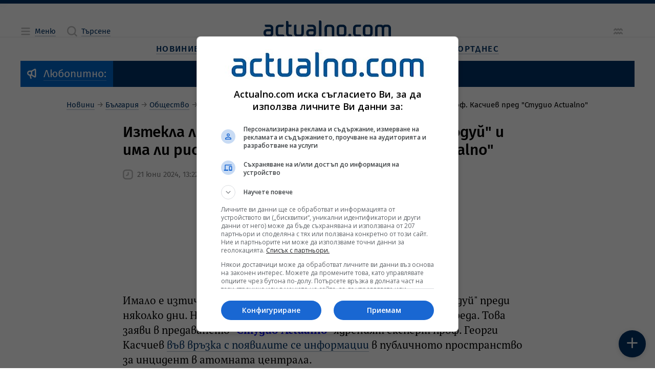

--- FILE ---
content_type: text/html; charset=UTF-8
request_url: https://www.actualno.com/interview/iztekla-li-e-radioaktivna-voda-v-aec-kozloduj-i-ima-li-risk-prof-kaschiev-pred-studio-actualno-news_2247435.html?utm_source=direct&utm_medium=hot_newst_right_asia&utm_campaign=webground
body_size: 22768
content:
<!doctype html>
<html lang="bg" class="a__constrained">
    <head>

    <title>Изтекла ли е радиоактивна вода в АЕЦ &quot;Козлодуй&quot; и има ли риск: Проф. Касчиев пред &quot;Студио Actualno&quot;  | Actualno.com   </title>
    <meta charset="UTF-8">
    <meta http-equiv="Content-Type" content="text/html; charset=UTF-8">
    <meta http-equiv="X-UA-Compatible" content="IE=edge">
    <!-- Info Meta Tags -->
    <meta name="description" content="Имало е изтичане на радиоактивна вода в VI Блок на АЕЦ &quot;Козлодуй&quot; преди няколко дни. Няма опасност обаче за населението и околната среда. Това заяви в ...">
    <meta name="keywords" content="АЕЦ Козлодуй, Радиация, Георги Касчиев, Студио Actualno">
    <meta name="owner" content="Actualno.com - Актуалните новини">
    <meta name="copyright" content="Copyright (c) by Actualno.com - Актуалните новини">
            <meta name="robots" content="index, follow, max-image-preview:large, max-snippet:-1, max-video-preview:-1" />
        <meta name="author" content="Actualno.com">
    <!-- Mobile-related Meta Tags -->
    <meta name="viewport" content="width=device-width, initial-scale=1.0">
    <meta name="mobile-web-app-capable" content="yes">
    <meta name="theme-color" content="#003366">
    <meta name="application-name" content="Актуално">

    <!-- Apple Meta Tags -->
    <meta name="apple-mobile-web-app-capable" content="yes">
    <meta name="apple-mobile-web-app-status-bar-style" content="default">
    <meta name="apple-mobile-web-app-title" content="Актуално">

    <!-- Microsoft Meta Tags -->
    <meta name="msapplication-TileColor" content="#003366">
    <meta name="msapplication-TileImage" content="https://cdn.actualno.eu/actualno-new-dev/production/pwa-assets/mstile-144x144.png">
    <meta name="msapplication-config" content="https://cdn.actualno.eu/actualno-new-dev/production/pwa-assets/browserconfig.xml">

    <!-- Facebook Meta Tags -->
    <meta property="fb:app_id" content="124973397519318">
    <meta property="fb:pages" content="134649730497">

    <!-- Open Graph Protocol -->
    <meta property="og:site_name" content="Actualno.com">
    <meta property="og:title" content="Изтекла ли е радиоактивна вода в АЕЦ &quot;Козлодуй&quot; и има ли риск: Проф. Касчиев пред &quot;Студио Actualno&quot;">
    <meta property="og:description" content=" Информация за инцидент от преди дни. Няма опасност за населението и околната среда. ">
    <meta property="og:type" content="website">
    <meta property="og:url" content="https://www.actualno.com/society/iztekla-li-e-radioaktivna-voda-v-aec-kozloduj-i-ima-li-risk-prof-kaschiev-pred-studio-actualno-news_2247435.html">
    <meta property="og:locale" content="bg_BG">
    <meta property="og:image" content="https://cdn.actualno.eu/actualno_2013/upload/news/2024/06/21/5c0c596f2116edd1c1b224753855ef32_2247435_1920x1080.jpg">

    <!-- Twitter Meta Tags -->
    <meta name="twitter:card" content="summary_large_image">
    <meta name="twitter:title" content="Изтекла ли е радиоактивна вода в АЕЦ &quot;Козлодуй&quot; и има ли риск: Проф. Касчиев пред &quot;Студио Actualno&quot;">
    <meta name="twitter:description" content="Имало е изтичане на радиоактивна вода в VI Блок на АЕЦ &quot;Козлодуй&quot; преди няколко дни. Няма опасност обаче за населението и околната среда. Това заяви в ...">
    <meta name="twitter:image" content="https://cdn.actualno.eu/actualno_2013/upload/news/2024/06/21/5c0c596f2116edd1c1b224753855ef32_2247435_1920x1080.jpg">

    <!-- Additional Meta Tags -->
    <meta name="classification" content="Новини"/>
    <meta name="language" content="bulgarian"/>
    <meta name="owner" content="Actualno.com - Актуалните новини"/>
    <meta name="copyright" content="Copyright (c) by Actualno.com - Актуалните новини"/>
    <meta name="city" content="Sofia"/>
    <meta name="country" content="Bulgaria"/>
    <meta name="resource-type" content="document"/>
    <meta name="distribution" content="global"/>
    <meta name="allow-search" content="yes"/>
    <meta name="y_key" content="886751cffaa5698c"/>
    <meta name="msnbot" content="robots-terms"/>
    <meta name="mssmarttagspreventparsing" content="true"/>
    <meta name="alexaVerifyID" content="5lP8OZrgMlDpZR0P0sJe1xVS1Gc" />
    <meta name="verify-v1" content="IivRhVBGLcGjTQMEpXc6dIvpXMdSlvzg1/wyoli6JyA="/>
    <meta name="rating" content="general">
    <meta name="DC.Publisher" content="https://www.actualno.com"/>
    <meta name="DC.Language" content="bg"/>
    <meta name="Location" content="global"/>
    <meta name="geo.region" content="BG" />
    <meta name="geo.position" content="42.733883;25.48583" />
    <meta name="ICBM" content="42.733883, 25.48583" />
    <meta name="profitshareid" content="3fae0f0e531b96f5f85c761e0987a2a6" />
    <meta name="msvalidate.01" content="3DD99BA46475503C7F8E322A46E5F443" />
    <meta name="profitshareid" content="a5b68ea830f9977e614204f5e355231d" />
    <meta name="B-verify" content="1ede297baa6d0160087acdcf6527c9bc4e3b1f7f" />

            <!-- Article Meta Tags -->
        <meta property="article:section" content="Общество">
                                            <meta property="article:tag" content="АЕЦ Козлодуй">
                                    <meta property="article:tag" content="Радиация">
                                    <meta property="article:tag" content="Георги Касчиев">
                                    <meta property="article:tag" content="Студио Actualno">
                            <meta property="article:publisher" content="https://www.facebook.com/actualnocom/">
        <meta property="article:published_time" content="2024-06-21EEST13:22+03:00">
        <meta property="article:modified_time" content="2024-06-22EEST11:07+03:00">
        <!-- General Stylesheet -->
    <link href="https://cdn.actualno.eu/actualno-new-dev/production/css/core.css" rel="stylesheet" crossorigin="anonymous">

    <!-- PWA Manifest -->
    <link rel="manifest" href="https://cdn.actualno.eu/actualno-new-dev/production/pwa-assets/manifest.webmanifest">

    <!-- General Favicons -->
    <link rel="icon" type="image/x-icon" href="https://cdn.actualno.eu/actualno-new-dev/production/pwa-assets/favicon.ico">
    <link rel="icon" type="image/png" sizes="16x16" href="https://cdn.actualno.eu/actualno-new-dev/production/pwa-assets/favicon-16x16.png">
    <link rel="icon" type="image/png" sizes="32x32" href="https://cdn.actualno.eu/actualno-new-dev/production/pwa-assets/favicon-32x32.png">
    <link rel="icon" type="image/png" sizes="48x48" href="https://cdn.actualno.eu/actualno-new-dev/production/pwa-assets/favicon-48x48.png">

    <!-- Apple Touch Iconss -->
    <link rel="apple-touch-icon" sizes="57x57" href="https://cdn.actualno.eu/actualno-new-dev/production/pwa-assets/apple-touch-icon-57x57.png">
    <link rel="apple-touch-icon" sizes="60x60" href="https://cdn.actualno.eu/actualno-new-dev/production/pwa-assets/apple-touch-icon-60x60.png">
    <link rel="apple-touch-icon" sizes="72x72" href="https://cdn.actualno.eu/actualno-new-dev/production/pwa-assets/apple-touch-icon-72x72.png">
    <link rel="apple-touch-icon" sizes="76x76" href="https://cdn.actualno.eu/actualno-new-dev/production/pwa-assets/apple-touch-icon-76x76.png">
    <link rel="apple-touch-icon" sizes="114x114" href="https://cdn.actualno.eu/actualno-new-dev/production/pwa-assets/apple-touch-icon-114x114.png">
    <link rel="apple-touch-icon" sizes="120x120" href="https://cdn.actualno.eu/actualno-new-dev/production/pwa-assets/apple-touch-icon-120x120.png">
    <link rel="apple-touch-icon" sizes="144x144" href="https://cdn.actualno.eu/actualno-new-dev/production/pwa-assets/apple-touch-icon-144x144.png">
    <link rel="apple-touch-icon" sizes="152x152" href="https://cdn.actualno.eu/actualno-new-dev/production/pwa-assets/apple-touch-icon-152x152.png">
    <link rel="apple-touch-icon" sizes="167x167" href="https://cdn.actualno.eu/actualno-new-dev/production/pwa-assets/apple-touch-icon-167x167.png">
    <link rel="apple-touch-icon" sizes="180x180" href="https://cdn.actualno.eu/actualno-new-dev/production/pwa-assets/apple-touch-icon-180x180.png">
    <link rel="apple-touch-icon" sizes="1024x1024" href="https://cdn.actualno.eu/actualno-new-dev/production/pwa-assets/apple-touch-icon-1024x1024.png">





    <link rel="alternate" type="application/rss+xml" href="https://www.actualno.com/rss/novini-new" />


    <!-- Yandex Manifest -->
    <link rel="yandex-tableau-widget" href="https://cdn.actualno.eu/actualno-new-dev/production/pwa-assets/yandex-browser-manifest.json">

    <!-- General scripts -->
    <script defer type="text/javascript" src="https://cdn.actualno.eu/actualno-new-dev/production/js/vendors.js"></script>
    <script defer type="text/javascript" src="https://cdn.actualno.eu/actualno-new-dev/production/js/core.js"></script>

    <script async src="https://pagead2.googlesyndication.com/pagead/js/adsbygoogle.js?client=ca-pub-4387227723748545" crossorigin="anonymous"></script>
            <script>
            window.dataLayer = window.dataLayer || [];
            window.dataLayer.push({
                'article_id': '2247435',
                'user_id_act': '75',
                'cat_id': '18',
            });
        </script>
        <!-- Google Tag Manager -->
    <script>(function(w,d,s,l,i){w[l]=w[l]||[];w[l].push({'gtm.start':
                new Date().getTime(),event:'gtm.js'});var f=d.getElementsByTagName(s)[0],
            j=d.createElement(s),dl=l!='dataLayer'?'&l='+l:'';j.async=true;j.src=
            'https://www.googletagmanager.com/gtm.js?id='+i+dl;f.parentNode.insertBefore(j,f);
        })(window,document,'script','dataLayer','GTM-W6NN2W6');</script>
    <!-- End Google Tag Manager -->
    <script async src="https://securepubads.g.doubleclick.net/tag/js/gpt.js"></script>

        <link rel="canonical" href="https://www.actualno.com/society/iztekla-li-e-radioaktivna-voda-v-aec-kozloduj-i-ima-li-risk-prof-kaschiev-pred-studio-actualno-news_2247435.html">
    
</head>
    <body>
    <!-- Google Tag Manager (noscript) -->
    <noscript><iframe src="https://www.googletagmanager.com/ns.html?id=GTM-W6NN2W6"
                      height="0" width="0" style="display:none;visibility:hidden"></iframe></noscript>
    <!-- End Google Tag Manager (noscript) -->
        <div class="a__root">
            <div id="div-970-250"></div>
            <div class="a__overlay a__main-menu" data-module="MainMenu">
    <input
      type="checkbox"
      id="MainMenu-toggle"
      class="a__overlay-toggle"
      tabindex="-1"
    />

    <section class="a__overlay-stage a__overfloat">
        <header class="a__header" data-role="col">
            <div class="a__wrp-general">
                <div>
                    <div class="a__items">
                        <div class="a__group">
                            <span class="a__link a__glyph-label">
                              <label for="MainMenu-toggle">
                                <i class="a__icon" data-icon="close"></i><span class="a__textlink">Затваряне</span>
                              </label>
                           </span>
                        </div>
                        <a
                          href="/"
                          class="router-link-active router-link-exact-active a__link a__logo"
                          aria-current="page"
                        >
                            <svg xmlns="http://www.w3.org/2000/svg" viewBox="0 0 800 102.79">
                                <path
                                  d="M45.89 56.49c-1.3-1.4-3.2-2.3-5.2-2.4H23c-12.7 0-23 9.1-23 21.9v5c0 12.7 10.3 21.8 23 21.8h15.3c12.7 0 23-9.1 23-21.8v-32.8c0-12.7-10.3-21.8-23-21.8H9.6c-1.1 0-1.9.8-1.9 1.9v4.6c0 4.2 3.4 7.7 7.7 7.7h23c4.2 0 7.6 3.4 7.6 7.6l-.1 8.3Zm-1.7 11.8c1 .1 1.7.9 1.7 1.9v10.7c0 4.2-3.4 7.6-7.6 7.6h-15.3c-4.2 0-7.6-3.5-7.6-7.6v-5c0-4.2 3.5-7.7 7.6-7.7 7 .1 14.1.1 21.2.1ZM118.59 40.59c4.2 0 7.7-3.4 7.7-7.7v-4.6c0-1.1-.9-1.9-1.9-1.9h-24.9c-12.7 0-23 9.2-23 21.9v32.7c0 12.7 10.3 21.8 23 21.8h28.7c1 0 1.9-.9 1.9-1.9v-4.6c0-4.2-3.4-7.7-7.7-7.7h-22.9c-4.2 0-7.7-3.4-7.7-7.6v-32.8c0-4.2 3.5-7.6 7.7-7.6h19.1ZM156.88 11c0-4.2-3.4-7.7-7.7-7.7h-5.7c-1.1 0-1.9.9-1.9 1.9v75.69c0 12.7 10.3 21.8 22.9 21.8h13.5c1.1 0 1.9-.9 1.9-1.9v-4.6c0-4.2-3.4-7.7-7.6-7.7h-7.7c-4.2 0-7.6-3.5-7.6-7.7v-40.3h11.5c4.2 0 7.7-3.4 7.7-7.7v-4.7c0-1.1-.8-1.9-1.9-1.9h-17.2c-.2-5-.2-10.1-.2-15.2ZM252.57 80.89c0 12.7-10.3 21.8-22.9 21.8h-15.3c-12.7 0-23-9.1-23-21.8V34c0-4.2 3.4-7.6 7.7-7.6h5.8c1 0 1.9.8 1.9 1.9v52.69c0 4.2 3.4 7.6 7.7 7.6h15.3c4.2 0 7.6-3.4 7.6-7.6V34c0-4.2 3.4-7.7 7.7-7.7h5.8c1 0 1.9.8 1.9 1.9v52.69h-.2ZM363.55 7.7c0-4.2-3.4-7.7-7.7-7.7h-5.8c-1.1 0-1.9.9-1.9 1.9v93.09c0 4.2 3.4 7.6 7.6 7.6h5.8c1 0 1.8-.8 1.9-1.8.1-29.9.1-63.09.1-93.09ZM313.86 56.49c-1.3-1.4-3.2-2.3-5.2-2.4h-17.7c-12.7 0-23 9.1-23 21.8v5c0 12.7 10.3 21.8 23 21.8h15.3c12.7 0 22.9-9.1 22.9-21.8v-32.7c0-12.7-10.3-21.9-22.9-21.9h-28.7c-1.1 0-1.9.9-1.9 1.9v5.7c0 4.2 3.4 6.6 7.7 6.6h23c4.2 0 7.6 3.4 7.6 7.6l-.1 8.4Zm-1.8 11.8c1 .1 1.7.9 1.7 1.9v10.7c0 4.2-3.4 7.6-7.6 7.6h-15.3c-4.2 0-7.7-3.5-7.7-7.6v-5c0-4.2 3.5-7.7 7.7-7.7 7.1.1 14.2.1 21.2.1ZM382.75 95.09c0 4.2 3.4 7.6 7.6 7.6h5.8c1 0 1.9-.9 1.9-1.9v-52.7c0-4.2 3.4-7.6 7.6-7.6h15.3c4.2 0 7.7 3.5 7.7 7.6v46.99c0 4.2 3.4 7.6 7.6 7.6h5.8c1 0 1.9-.9 1.9-1.9V48.09c0-12.7-10.3-21.8-23-21.8h-15.3c-12.7 0-23 9.1-23 21.8.1 15.3.1 31.7.1 46.99ZM520.53 80.89c0 12.7-10.3 21.8-23 21.8h-15.3c-12.7 0-23-9.1-23-21.8v-32.7c0-12.7 10.3-21.8 23-21.8h15.3c12.7 0 23 9.2 23 21.8v32.7Zm-15.4-32.7c0-4.2-3.4-7.6-7.7-7.6h-15.3c-4.2 0-7.7 3.4-7.7 7.6v32.7c0 4.2 3.4 7.6 7.7 7.6h15.3c4.2 0 7.7-3.4 7.7-7.6v-32.7ZM700.41 48.09c0-12.7 10.3-21.8 23-21.8h11.5c5.9 0 11.3 2.2 15.3 5.8 4.1-3.6 9.4-5.8 15.3-5.8h11.5c12.7 0 23 9.1 23 21.8v52.79c-.1 1-.9 1.8-1.9 1.8h-5.8c-4.2 0-7.6-3.4-7.6-7.6V48.09c0-4.2-3.5-7.6-7.7-7.6h-11.5c-4.2 0-7.7 3.5-7.7 7.6v52.79c-.1 1-.9 1.8-1.9 1.8h-5.8c-4.2 0-7.7-3.4-7.7-7.6V48.09c0-4.2-3.4-7.6-7.7-7.6h-11.5c-4.2 0-7.7 3.5-7.7 7.6v52.79c0 1-.9 1.8-1.9 1.8h-5.7c-4.2 0-7.7-3.4-7.7-7.6.2-15.3.2-31.7.2-46.99ZM685.01 80.89c0 12.7-10.3 21.8-23 21.8h-15.3c-12.7 0-23-9.1-23-21.8v-32.8c0-12.7 10.3-21.8 23-21.8h15.3c12.7 0 23 9.1 23 21.8v32.8Zm-15.3-32.8c0-4.2-3.4-7.6-7.6-7.6h-15.3c-4.2 0-7.7 3.5-7.7 7.6v32.8c0 4.2 3.5 7.6 7.7 7.6h15.3c4.2 0 7.6-3.4 7.6-7.6v-32.8ZM604.72 40.49c4.2 0 7.6-3.5 7.6-7.7v-4.6c0-1.1-.8-1.9-1.9-1.9h-24.9c-12.7 0-23 9.1-23 21.8v32.8c0 12.7 10.3 21.8 23 21.8h25.1c.9-.1 1.7-.9 1.7-1.9v-4.6c0-4.2-3.4-7.7-7.6-7.7h-19.1c-4.2 0-7.6-3.4-7.6-7.6v-32.8c0-4.2 3.4-7.6 7.6-7.6h19.1ZM541.53 83.59c5.3 0 9.6 4.3 9.6 9.6s-4.3 9.6-9.6 9.6-9.6-4.3-9.6-9.6c.1-5.3 4.3-9.6 9.6-9.6Z"
                                ></path>
                            </svg>
                        </a>
                        <div class="a__group"></div>
                    </div>
                </div>
            </div>
        </header>

        <div class="a__content">
            <div class="a__wrp-general">
                <div>
                    <div class="a__viewport">
                        <main data-role="col">
                            <div class="a__blocks-wrapper">
                                <nav class="a__menu-list a__sections">
                                    <div class="a__group">
                                        <span class="a__category">
                                            <a href="/" class="a__link">
                                                <span class="a__textlink" title="Новини">Новини</span>
                                            </a>
                                        </span>

                                        <input type="checkbox" id="menu-section-0"/>
                                        <label for="menu-section-0">
                                            <i class="a__icon" data-icon="arrowRight"></i>
                                        </label>

                                        <div class="a__subitems">
                                            <span class="a__item">
                                                <a  href="/?novini=posledni" class="a__link" title="Новини">
                                                    <span class="a__textlink">Новини от Днес</span>
                                                </a>
                                            </span>
                                            <span class="a__item">
                                                <a href="/tagnews/%D1%81%D1%82%D1%83%D0%B4%D0%B8%D0%BE-actualno.html" class="a__link">
                                                    <span class="a__textlink" title="Студио Актуално">Студио Актуално</span>
                                                </a>
                                            </span>
                                            <span class="a__item">
                                                <a href="/actualno" class="a__link" title="Актуално коментира">
                                                    <span class="a__textlink">Актуално коментира</span>
                                                </a>
                                            </span>
                                            <span class="a__item">
                                                <a href="/viewpoint" class="a__link" title="Гледна точка">
                                                    <span class="a__textlink">Гледна точка</span>
                                                </a>
                                            </span>
                                            <span class="a__item">
                                                <a href="/interview" class="a__link" title="Интервю">
                                                    <span class="a__textlink">Интервю</span>
                                                </a>
                                            </span>
                                            <span class="a__item">
                                                <a href="/cite" class="a__link" title="Цитати">
                                                    <span class="a__textlink">Цитати</span>
                                                </a>
                                            </span>
                                            <span class="a__item">
                                                <a href="/goodnews" class="a__link" title="Добрите новини">
                                                    <span class="a__textlink">Добрите новини</span>
                                                </a>
                                            </span>

                                        </div>
                                    </div>

                                    <div class="a__group">
                                        <span class="a__category">
                                            <a href="/bulgaria" class="a__link">
                                                <span class="a__textlink">България</span>
                                            </a>
                                        </span>

                                        <input type="checkbox" id="menu-section-1"/>
                                        <label for="menu-section-1">
                                            <i class="a__icon" data-icon="arrowRight"></i>
                                        </label>

                                        <div class="a__subitems">
                                            <span class="a__item">
                                                <a href="/politics" class="a__link" title="Политика">
                                                    <span class="a__textlink">Политика</span>
                                                </a>
                                            </span>
                                            <span class="a__item">
                                                <a href="/society" class="a__link" title="Общество">
                                                    <span class="a__textlink">Общество</span>
                                                </a>
                                            </span>
                                            <span class="a__item">
                                                <a href="/education" class="a__link" title="Образование">
                                                    <span class="a__textlink">Образование</span>
                                                </a>
                                            </span>
                                            <span class="a__item">
                                                <a href="/healthy" class="a__link" title="Здравеопазване">
                                                    <span class="a__textlink">Здравеопазване</span>
                                                </a>
                                            </span>
                                            <span class="a__item">
                                                <a href="/crime" class="a__link" title="Закон и Крими">
                                                    <span class="a__textlink">Закон и Крими</span>
                                                </a>
                                            </span>
                                            <span class="a__item">
                                                <a href="/regional" class="a__link" title="Актуално в общините">
                                                    <span class="a__textlink">Актуално в общините</span>
                                                </a>
                                            </span>                                  <span class="a__item">
                                                <a href="/opinion" class="a__link" title="Мнения">
                                                    <span class="a__textlink">Мнения</span>
                                                </a>
                                            </span>
                                        </div>
                                    </div>                                    <div class="a__group">
                                        <span class="a__category">
                                            <a href="/business" class="a__link" title="Бизнес новини">
                                                <span class="a__textlink">Бизнес</span>
                                            </a>
                                        </span>

                                        <input type="checkbox" id="menu-section-2"/>
                                        <label for="menu-section-2">
                                            <i class="a__icon" data-icon="arrowRight"></i>
                                        </label>

                                        <div class="a__subitems">
                                            <span class="a__item">
                                                <a href="/economy" class="a__link" title="Икономика">
                                                    <span class="a__textlink">Икономика</span>
                                                </a>
                                            </span>
                                            <span class="a__item">
                                                <a href="/finance" class="a__link" title="Финанси">
                                                    <span class="a__textlink">Финанси</span>
                                                </a>
                                            </span>
                                            <span class="a__item">
                                                <a href="/creators-of-future" class="a__link" title="Създатели на бъдеще">
                                                    <span class="a__textlink">Създатели на бъдеще</span>
                                                </a>
                                            </span>
                                            <span class="a__item">
                                                <a href="/company" class="a__link" title="Компании">
                                                    <span class="a__textlink">Компании</span>
                                                </a>
                                            </span>
                                        </div>
                                    </div>

                                    <div class="a__group">
                                        <span class="a__category">
                                            <a href="/world" class="a__link" title="Световни новини">
                                                <span class="a__textlink">Свят</span>
                                            </a>
                                        </span>

                                        <input type="checkbox" id="menu-section-3"/>
                                        <label for="menu-section-3">
                                            <i class="a__icon" data-icon="arrowRight"></i>
                                        </label>

                                        <div class="a__subitems">
                                            <span class="a__item">
                                                <a href="/europe" class="a__link" title="Европа">
                                                    <span class="a__textlink">Европа</span>
                                                </a>
                                            </span>
                                            <span class="a__item">
                                                <a href="/america" class="a__link" title="Новини за Америка и САЩ">
                                                    <span class="a__textlink">Америка</span>
                                                </a>
                                            </span>
                                            <span class="a__item">
                                                <a href="/asia" class="a__link" title="Новини за Азия">
                                                    <span class="a__textlink">Азия</span>
                                                </a>
                                            </span>
                                            <span class="a__item">
                                                <a href="/africa" class="a__link" title="Новини за Африка">
                                                    <span class="a__textlink">Африка</span>
                                                </a>
                                            </span>                                            <span class="a__item">
                                                <a href="/australia-and-new-zealand" class="a__link" title="Новини за Австралия и Нова Зеландия">
                                                    <span class="a__textlink">Австралия и Нова Зеландия</span>
                                                </a>
                                            </span>
                                            <span class="a__item">
                                                <a href="/balkani" class="a__link" title="Новини от Балканите">
                                                    <span class="a__textlink">Балкани</span>
                                                </a>
                                            </span>
                                        </div>
                                    </div>

                                    <div class="a__group">
                                        <span class="a__category">
                                            <a href="/science" class="a__link" title="Наука">
                                                <span class="a__textlink">Наука</span>
                                            </a>
                                        </span>

                                        <input type="checkbox" id="menu-section-4"/>
                                        <label for="menu-section-4">
                                            <i class="a__icon" data-icon="arrowRight"></i>
                                        </label>

                                        <div class="a__subitems">
                                            <span class="a__item">
                                                <a href="/cosmos" class="a__link" title="Космос">
                                                    <span class="a__textlink">Космос</span>
                                                </a>
                                            </span>
                                            <span class="a__item">
                                                <a href="/sciencelogy" class="a__link" title="Технологии">
                                                    <span class="a__textlink">Технологии</span>
                                                </a>
                                            </span>
                                            <span class="a__item">
                                                <a href="/climate" class="a__link" title="Климат">
                                                    <span class="a__textlink">Климат</span>
                                                </a>
                                            </span>
                                            <span class="a__item">
                                                <a href="/interest" class="a__link" title="Интересно">
                                                    <span class="a__textlink">Интересно</span>
                                                </a>
                                            </span>

                                        </div>
                                    </div>
                                    <div class="a__group">
                                        <span class="a__category">
                                            <a href="/lifeandstyle" class="a__link" title="Живот и стил">
                                                <span class="a__textlink">Живот и стил</span>
                                            </a>
                                        </span>

                                        <input type="checkbox" id="menu-section-5"/>
                                        <label for="menu-section-5">
                                            <i class="a__icon" data-icon="arrowRight"></i>
                                        </label>

                                        <div class="a__subitems">
                                            <span class="a__item">
                                                <a href="/citytrend" class="a__link" title="Градски тренд">
                                                    <span class="a__textlink">Градски тренд</span>
                                                </a>
                                            </span>
                                            <span class="a__item">
                                                <a href="/reservedspot" class="a__link" title="Запазено място">
                                                    <span class="a__textlink">Запазено място</span>
                                                </a>
                                            </span>
                                            <span class="a__item">
                                                <a href="/bodyandbalance" class="a__link" title="Тяло и баланс">
                                                    <span class="a__textlink">Тяло и баланс</span>
                                                </a>
                                            </span>
                                            <span class="a__item">
                                                <a href="/journeys" class="a__link" title="Пътешествия">
                                                    <span class="a__textlink">Пътешествия</span>
                                                </a>
                                            </span>

                                        </div>
                                    </div>
                                    <div class="a__group">
                                        <span class="a__category">
                                            <a href="/culture" class="a__link" title="Култура">
                                                <span class="a__textlink">Култура</span>
                                            </a>
                                        </span>

                                        <input type="checkbox" id="menu-section-6"/>
                                        <label for="menu-section-6">
                                            <i class="a__icon" data-icon="arrowRight"></i>
                                        </label>

                                        <div class="a__subitems">
                                            <span class="a__item">
                                                <a href="/music" class="a__link" title="Музика">
                                                    <span class="a__textlink">Музика</span>
                                                </a>
                                            </span>
                                            <span class="a__item">
                                                <a href="/cinema" class="a__link" title="Кино">
                                                    <span class="a__textlink">Кино</span>
                                                </a>
                                            </span>
                                            <span class="a__item">
                                                <a href="/scene" class="a__link" title="Сцена">
                                                    <span class="a__textlink">Сцена</span>
                                                </a>
                                            </span>
                                            <span class="a__item">
                                                <a href="/art" class="a__link" title="Арт">
                                                    <span class="a__textlink">Арт</span>
                                                </a>
                                            </span>
                                            <span class="a__item">
                                                <a href="/books" class="a__link" title="Книги">
                                                    <span class="a__textlink">Книги</span>
                                                </a>
                                            </span>

                                            <span class="a__item">
                                                <a href="/faces" class="a__link" title="Лица">
                                                    <span class="a__textlink">Лица</span>
                                                </a>
                                            </span>
                                        </div>
                                    </div>



                                    <div class="a__group">
                                        <span class="a__category">
                                            <a href="/lifestyle" class="a__link" title="Лайфстайл новини">
                                                <span class="a__textlink">Лайфстайл</span>
                                            </a>
                                        </span>

                                        <input type="checkbox" id="menu-section-7"/>
                                        <label for="menu-section-7">
                                            <i class="a__icon" data-icon="arrowRight"></i>
                                        </label>

                                        <div class="a__subitems">

                                                                                        <span class="a__item">
                                                <a href="/showbusiness" class="a__link" title="Шоубизнес новини">
                                                    <span class="a__textlink">Шоубизнес</span>
                                                </a>
                                            </span>
                                            <span class="a__item">
                                                <a href="/curious" class="a__link" title="Любопитно">
                                                    <span class="a__textlink">Любопитно</span>
                                                </a>
                                            </span>
                                            <span class="a__item">
                                                <a href="/health" class="a__link" title="Здраве">
                                                    <span class="a__textlink">Здраве</span>
                                                </a>
                                            </span>                                            <span class="a__item">
                                                <a href="/horoscope" class="a__link" title="Хороскоп">
                                                    <span class="a__textlink">Хороскоп</span>
                                                </a>
                                            </span>
                                            <span class="a__item">
                                                <a href="/recipes" class="a__link" title="Рецепти">
                                                    <span class="a__textlink">Рецепти</span>
                                                </a>
                                            </span>


                                            <span class="a__item">
                                                <a href="/gardening" class="a__link">
                                                    <span class="a__textlink">Градинарство</span>
                                                </a>
                                            </span>

                                            <span class="a__item">
                                                <a href="/cars" class="a__link" title="Авто новини">
                                                    <span class="a__textlink">Авто</span>
                                                </a>
                                            </span>
                                        </div>
                                    </div>

                                    <div class="a__group">
                                        <span class="a__category">
                                            <a href="/sport" class="a__link" title="Спортни новини">
                                                <span class="a__textlink">Спорт</span>
                                            </a>
                                        </span>

                                        <input type="checkbox" id="menu-section-8"/>
                                        <label for="menu-section-8">
                                            <i class="a__icon" data-icon="arrowRight"></i>
                                        </label>

                                        <div class="a__subitems">
                                            <span class="a__item">
                                                <a href="/bgfootball" class="a__link" title="Футбол България">
                                                    <span class="a__textlink">Футбол България</span>
                                                </a>
                                            </span>
                                            <span class="a__item">
                                                <a href="/football" class="a__link" title="Футбол свят">
                                                    <span class="a__textlink">Футбол свят</span>
                                                </a>
                                            </span>
                                            <span class="a__item">
                                                <a href="/tennis" class="a__link" title="Тенис новини">
                                                    <span class="a__textlink">Тенис</span>
                                                </a>
                                            </span>
                                            <span class="a__item">
                                                <a href="/basketball" class="a__link" title="Баскетболни новини">
                                                    <span class="a__textlink">Баскетбол</span>
                                                </a>
                                            </span>
                                            <span class="a__item">
                                                <a href="/volleyball" class="a__link" title="Волейбол новини">
                                                    <span class="a__textlink">Волейбол</span>
                                                </a>
                                            </span>

                                            <span class="a__item">
                                                <a href="/moresport" class="a__link" title="Още спорт">
                                                    <span class="a__textlink">Още спорт</span>
                                                </a>
                                            </span>
                                        </div>
                                    </div>
                                </nav>
                            </div>
                        </main>
                    </div>
                </div>
            </div>
        </div>
    </section>
</div>
            <div class="a__overlay a__main-search" data-module="MainSearch">
    <input
      type="checkbox"
      id="MainSearch-toggle"
      class="a__overlay-toggle"
      tabindex="-1"
    />
    
    <section class="a__overlay-stage a__overfloat">
        <header class="a__header" data-role="col">
            <div class="a__wrp-general">
                <div>
                    <div class="a__items">
                        <div class="a__left">
                            <span class="a__link a__glyph-label">
                                <label for="MainSearch-toggle">
                                    <i class="a__icon" data-icon="close"></i><span class="a__textlink">Затваряне</span>
                                </label>
                            </span>
                        </div>
                        <a
                          href="/"
                          class="router-link-active router-link-exact-active a__link a__logo"
                          aria-current="page"
                        >
                          <svg xmlns="http://www.w3.org/2000/svg" viewBox="0 0 800 102.79">
                              <path
                                d="M45.89 56.49c-1.3-1.4-3.2-2.3-5.2-2.4H23c-12.7 0-23 9.1-23 21.9v5c0 12.7 10.3 21.8 23 21.8h15.3c12.7 0 23-9.1 23-21.8v-32.8c0-12.7-10.3-21.8-23-21.8H9.6c-1.1 0-1.9.8-1.9 1.9v4.6c0 4.2 3.4 7.7 7.7 7.7h23c4.2 0 7.6 3.4 7.6 7.6l-.1 8.3Zm-1.7 11.8c1 .1 1.7.9 1.7 1.9v10.7c0 4.2-3.4 7.6-7.6 7.6h-15.3c-4.2 0-7.6-3.5-7.6-7.6v-5c0-4.2 3.5-7.7 7.6-7.7 7 .1 14.1.1 21.2.1ZM118.59 40.59c4.2 0 7.7-3.4 7.7-7.7v-4.6c0-1.1-.9-1.9-1.9-1.9h-24.9c-12.7 0-23 9.2-23 21.9v32.7c0 12.7 10.3 21.8 23 21.8h28.7c1 0 1.9-.9 1.9-1.9v-4.6c0-4.2-3.4-7.7-7.7-7.7h-22.9c-4.2 0-7.7-3.4-7.7-7.6v-32.8c0-4.2 3.5-7.6 7.7-7.6h19.1ZM156.88 11c0-4.2-3.4-7.7-7.7-7.7h-5.7c-1.1 0-1.9.9-1.9 1.9v75.69c0 12.7 10.3 21.8 22.9 21.8h13.5c1.1 0 1.9-.9 1.9-1.9v-4.6c0-4.2-3.4-7.7-7.6-7.7h-7.7c-4.2 0-7.6-3.5-7.6-7.7v-40.3h11.5c4.2 0 7.7-3.4 7.7-7.7v-4.7c0-1.1-.8-1.9-1.9-1.9h-17.2c-.2-5-.2-10.1-.2-15.2ZM252.57 80.89c0 12.7-10.3 21.8-22.9 21.8h-15.3c-12.7 0-23-9.1-23-21.8V34c0-4.2 3.4-7.6 7.7-7.6h5.8c1 0 1.9.8 1.9 1.9v52.69c0 4.2 3.4 7.6 7.7 7.6h15.3c4.2 0 7.6-3.4 7.6-7.6V34c0-4.2 3.4-7.7 7.7-7.7h5.8c1 0 1.9.8 1.9 1.9v52.69h-.2ZM363.55 7.7c0-4.2-3.4-7.7-7.7-7.7h-5.8c-1.1 0-1.9.9-1.9 1.9v93.09c0 4.2 3.4 7.6 7.6 7.6h5.8c1 0 1.8-.8 1.9-1.8.1-29.9.1-63.09.1-93.09ZM313.86 56.49c-1.3-1.4-3.2-2.3-5.2-2.4h-17.7c-12.7 0-23 9.1-23 21.8v5c0 12.7 10.3 21.8 23 21.8h15.3c12.7 0 22.9-9.1 22.9-21.8v-32.7c0-12.7-10.3-21.9-22.9-21.9h-28.7c-1.1 0-1.9.9-1.9 1.9v5.7c0 4.2 3.4 6.6 7.7 6.6h23c4.2 0 7.6 3.4 7.6 7.6l-.1 8.4Zm-1.8 11.8c1 .1 1.7.9 1.7 1.9v10.7c0 4.2-3.4 7.6-7.6 7.6h-15.3c-4.2 0-7.7-3.5-7.7-7.6v-5c0-4.2 3.5-7.7 7.7-7.7 7.1.1 14.2.1 21.2.1ZM382.75 95.09c0 4.2 3.4 7.6 7.6 7.6h5.8c1 0 1.9-.9 1.9-1.9v-52.7c0-4.2 3.4-7.6 7.6-7.6h15.3c4.2 0 7.7 3.5 7.7 7.6v46.99c0 4.2 3.4 7.6 7.6 7.6h5.8c1 0 1.9-.9 1.9-1.9V48.09c0-12.7-10.3-21.8-23-21.8h-15.3c-12.7 0-23 9.1-23 21.8.1 15.3.1 31.7.1 46.99ZM520.53 80.89c0 12.7-10.3 21.8-23 21.8h-15.3c-12.7 0-23-9.1-23-21.8v-32.7c0-12.7 10.3-21.8 23-21.8h15.3c12.7 0 23 9.2 23 21.8v32.7Zm-15.4-32.7c0-4.2-3.4-7.6-7.7-7.6h-15.3c-4.2 0-7.7 3.4-7.7 7.6v32.7c0 4.2 3.4 7.6 7.7 7.6h15.3c4.2 0 7.7-3.4 7.7-7.6v-32.7ZM700.41 48.09c0-12.7 10.3-21.8 23-21.8h11.5c5.9 0 11.3 2.2 15.3 5.8 4.1-3.6 9.4-5.8 15.3-5.8h11.5c12.7 0 23 9.1 23 21.8v52.79c-.1 1-.9 1.8-1.9 1.8h-5.8c-4.2 0-7.6-3.4-7.6-7.6V48.09c0-4.2-3.5-7.6-7.7-7.6h-11.5c-4.2 0-7.7 3.5-7.7 7.6v52.79c-.1 1-.9 1.8-1.9 1.8h-5.8c-4.2 0-7.7-3.4-7.7-7.6V48.09c0-4.2-3.4-7.6-7.7-7.6h-11.5c-4.2 0-7.7 3.5-7.7 7.6v52.79c0 1-.9 1.8-1.9 1.8h-5.7c-4.2 0-7.7-3.4-7.7-7.6.2-15.3.2-31.7.2-46.99ZM685.01 80.89c0 12.7-10.3 21.8-23 21.8h-15.3c-12.7 0-23-9.1-23-21.8v-32.8c0-12.7 10.3-21.8 23-21.8h15.3c12.7 0 23 9.1 23 21.8v32.8Zm-15.3-32.8c0-4.2-3.4-7.6-7.6-7.6h-15.3c-4.2 0-7.7 3.5-7.7 7.6v32.8c0 4.2 3.5 7.6 7.7 7.6h15.3c4.2 0 7.6-3.4 7.6-7.6v-32.8ZM604.72 40.49c4.2 0 7.6-3.5 7.6-7.7v-4.6c0-1.1-.8-1.9-1.9-1.9h-24.9c-12.7 0-23 9.1-23 21.8v32.8c0 12.7 10.3 21.8 23 21.8h25.1c.9-.1 1.7-.9 1.7-1.9v-4.6c0-4.2-3.4-7.7-7.6-7.7h-19.1c-4.2 0-7.6-3.4-7.6-7.6v-32.8c0-4.2 3.4-7.6 7.6-7.6h19.1ZM541.53 83.59c5.3 0 9.6 4.3 9.6 9.6s-4.3 9.6-9.6 9.6-9.6-4.3-9.6-9.6c.1-5.3 4.3-9.6 9.6-9.6Z"
                              ></path>
                          </svg>
                        </a>
                        <div class="a__group"></div>
                    </div>
                </div>
            </div>
        </header>

        <div class="a__content"><div class="a__holder" id="MainSearch"></div></div>
    </section>
</div>
            <div class="a__overlay a__most-news" data-module="MostNews">
  <input
    type="checkbox"
    id="MostNews-toggle"
    class="a__overlay-toggle"
    tabindex="-1"
  />
  <section class="a__overlay-stage a__overfloat">
    <header class="a__header" data-role="col">
      <div class="a__wrp-general">
        <div>
          <div class="a__items">
            <div class="a__group">
              <span class="a__link a__glyph-label">
                <label for="MostNews-toggle">
                  <i class="a__icon" data-icon="close"></i><span class="a__textlink">Затваряне</span>
                </label>
              </span>
            </div>
            <a
              href="/"
              class="router-link-active router-link-exact-active a__link a__logo"
              aria-current="page"
            >
              <svg xmlns="http://www.w3.org/2000/svg" viewBox="0 0 800 102.79">
                <path
                  d="M45.89 56.49c-1.3-1.4-3.2-2.3-5.2-2.4H23c-12.7 0-23 9.1-23 21.9v5c0 12.7 10.3 21.8 23 21.8h15.3c12.7 0 23-9.1 23-21.8v-32.8c0-12.7-10.3-21.8-23-21.8H9.6c-1.1 0-1.9.8-1.9 1.9v4.6c0 4.2 3.4 7.7 7.7 7.7h23c4.2 0 7.6 3.4 7.6 7.6l-.1 8.3Zm-1.7 11.8c1 .1 1.7.9 1.7 1.9v10.7c0 4.2-3.4 7.6-7.6 7.6h-15.3c-4.2 0-7.6-3.5-7.6-7.6v-5c0-4.2 3.5-7.7 7.6-7.7 7 .1 14.1.1 21.2.1ZM118.59 40.59c4.2 0 7.7-3.4 7.7-7.7v-4.6c0-1.1-.9-1.9-1.9-1.9h-24.9c-12.7 0-23 9.2-23 21.9v32.7c0 12.7 10.3 21.8 23 21.8h28.7c1 0 1.9-.9 1.9-1.9v-4.6c0-4.2-3.4-7.7-7.7-7.7h-22.9c-4.2 0-7.7-3.4-7.7-7.6v-32.8c0-4.2 3.5-7.6 7.7-7.6h19.1ZM156.88 11c0-4.2-3.4-7.7-7.7-7.7h-5.7c-1.1 0-1.9.9-1.9 1.9v75.69c0 12.7 10.3 21.8 22.9 21.8h13.5c1.1 0 1.9-.9 1.9-1.9v-4.6c0-4.2-3.4-7.7-7.6-7.7h-7.7c-4.2 0-7.6-3.5-7.6-7.7v-40.3h11.5c4.2 0 7.7-3.4 7.7-7.7v-4.7c0-1.1-.8-1.9-1.9-1.9h-17.2c-.2-5-.2-10.1-.2-15.2ZM252.57 80.89c0 12.7-10.3 21.8-22.9 21.8h-15.3c-12.7 0-23-9.1-23-21.8V34c0-4.2 3.4-7.6 7.7-7.6h5.8c1 0 1.9.8 1.9 1.9v52.69c0 4.2 3.4 7.6 7.7 7.6h15.3c4.2 0 7.6-3.4 7.6-7.6V34c0-4.2 3.4-7.7 7.7-7.7h5.8c1 0 1.9.8 1.9 1.9v52.69h-.2ZM363.55 7.7c0-4.2-3.4-7.7-7.7-7.7h-5.8c-1.1 0-1.9.9-1.9 1.9v93.09c0 4.2 3.4 7.6 7.6 7.6h5.8c1 0 1.8-.8 1.9-1.8.1-29.9.1-63.09.1-93.09ZM313.86 56.49c-1.3-1.4-3.2-2.3-5.2-2.4h-17.7c-12.7 0-23 9.1-23 21.8v5c0 12.7 10.3 21.8 23 21.8h15.3c12.7 0 22.9-9.1 22.9-21.8v-32.7c0-12.7-10.3-21.9-22.9-21.9h-28.7c-1.1 0-1.9.9-1.9 1.9v5.7c0 4.2 3.4 6.6 7.7 6.6h23c4.2 0 7.6 3.4 7.6 7.6l-.1 8.4Zm-1.8 11.8c1 .1 1.7.9 1.7 1.9v10.7c0 4.2-3.4 7.6-7.6 7.6h-15.3c-4.2 0-7.7-3.5-7.7-7.6v-5c0-4.2 3.5-7.7 7.7-7.7 7.1.1 14.2.1 21.2.1ZM382.75 95.09c0 4.2 3.4 7.6 7.6 7.6h5.8c1 0 1.9-.9 1.9-1.9v-52.7c0-4.2 3.4-7.6 7.6-7.6h15.3c4.2 0 7.7 3.5 7.7 7.6v46.99c0 4.2 3.4 7.6 7.6 7.6h5.8c1 0 1.9-.9 1.9-1.9V48.09c0-12.7-10.3-21.8-23-21.8h-15.3c-12.7 0-23 9.1-23 21.8.1 15.3.1 31.7.1 46.99ZM520.53 80.89c0 12.7-10.3 21.8-23 21.8h-15.3c-12.7 0-23-9.1-23-21.8v-32.7c0-12.7 10.3-21.8 23-21.8h15.3c12.7 0 23 9.2 23 21.8v32.7Zm-15.4-32.7c0-4.2-3.4-7.6-7.7-7.6h-15.3c-4.2 0-7.7 3.4-7.7 7.6v32.7c0 4.2 3.4 7.6 7.7 7.6h15.3c4.2 0 7.7-3.4 7.7-7.6v-32.7ZM700.41 48.09c0-12.7 10.3-21.8 23-21.8h11.5c5.9 0 11.3 2.2 15.3 5.8 4.1-3.6 9.4-5.8 15.3-5.8h11.5c12.7 0 23 9.1 23 21.8v52.79c-.1 1-.9 1.8-1.9 1.8h-5.8c-4.2 0-7.6-3.4-7.6-7.6V48.09c0-4.2-3.5-7.6-7.7-7.6h-11.5c-4.2 0-7.7 3.5-7.7 7.6v52.79c-.1 1-.9 1.8-1.9 1.8h-5.8c-4.2 0-7.7-3.4-7.7-7.6V48.09c0-4.2-3.4-7.6-7.7-7.6h-11.5c-4.2 0-7.7 3.5-7.7 7.6v52.79c0 1-.9 1.8-1.9 1.8h-5.7c-4.2 0-7.7-3.4-7.7-7.6.2-15.3.2-31.7.2-46.99ZM685.01 80.89c0 12.7-10.3 21.8-23 21.8h-15.3c-12.7 0-23-9.1-23-21.8v-32.8c0-12.7 10.3-21.8 23-21.8h15.3c12.7 0 23 9.1 23 21.8v32.8Zm-15.3-32.8c0-4.2-3.4-7.6-7.6-7.6h-15.3c-4.2 0-7.7 3.5-7.7 7.6v32.8c0 4.2 3.5 7.6 7.7 7.6h15.3c4.2 0 7.6-3.4 7.6-7.6v-32.8ZM604.72 40.49c4.2 0 7.6-3.5 7.6-7.7v-4.6c0-1.1-.8-1.9-1.9-1.9h-24.9c-12.7 0-23 9.1-23 21.8v32.8c0 12.7 10.3 21.8 23 21.8h25.1c.9-.1 1.7-.9 1.7-1.9v-4.6c0-4.2-3.4-7.7-7.6-7.7h-19.1c-4.2 0-7.6-3.4-7.6-7.6v-32.8c0-4.2 3.4-7.6 7.6-7.6h19.1ZM541.53 83.59c5.3 0 9.6 4.3 9.6 9.6s-4.3 9.6-9.6 9.6-9.6-4.3-9.6-9.6c.1-5.3 4.3-9.6 9.6-9.6Z"
                ></path>
              </svg>
            </a>
            <div class="a__group"></div>
          </div>
        </div>
      </div>
    </header>
    <div class="a__content"><div class="a__holder" id="MostNews"></div></div>
  </section>
</div>            <div class="a__overlay a__control-panel" data-module="ControlPanel">
    <input
      type="checkbox"
      id="ControlPanel-toggle"
      class="a__overlay-toggle"
      tabindex="-1"
    />

    <section class="a__overlay-stage a__overfloat">
        <header class="a__header" data-role="col">
            <div class="a__wrp-general">
                <div>
                    <div class="a__items">
                        <div class="a__group">
                            <span class="a__link a__glyph-label">
                                <label for="ControlPanel-toggle">
                                    <i class="a__icon" data-icon="close"></i><span class="a__textlink">Затваряне</span>
                                </label>
                            </span>
                        </div>
                        <a
                          href="/"
                          class="router-link-active router-link-exact-active a__link a__logo"
                          aria-current="page"
                        >
                            <svg xmlns="http://www.w3.org/2000/svg" viewBox="0 0 800 102.79">
                                <path
                                  d="M45.89 56.49c-1.3-1.4-3.2-2.3-5.2-2.4H23c-12.7 0-23 9.1-23 21.9v5c0 12.7 10.3 21.8 23 21.8h15.3c12.7 0 23-9.1 23-21.8v-32.8c0-12.7-10.3-21.8-23-21.8H9.6c-1.1 0-1.9.8-1.9 1.9v4.6c0 4.2 3.4 7.7 7.7 7.7h23c4.2 0 7.6 3.4 7.6 7.6l-.1 8.3Zm-1.7 11.8c1 .1 1.7.9 1.7 1.9v10.7c0 4.2-3.4 7.6-7.6 7.6h-15.3c-4.2 0-7.6-3.5-7.6-7.6v-5c0-4.2 3.5-7.7 7.6-7.7 7 .1 14.1.1 21.2.1ZM118.59 40.59c4.2 0 7.7-3.4 7.7-7.7v-4.6c0-1.1-.9-1.9-1.9-1.9h-24.9c-12.7 0-23 9.2-23 21.9v32.7c0 12.7 10.3 21.8 23 21.8h28.7c1 0 1.9-.9 1.9-1.9v-4.6c0-4.2-3.4-7.7-7.7-7.7h-22.9c-4.2 0-7.7-3.4-7.7-7.6v-32.8c0-4.2 3.5-7.6 7.7-7.6h19.1ZM156.88 11c0-4.2-3.4-7.7-7.7-7.7h-5.7c-1.1 0-1.9.9-1.9 1.9v75.69c0 12.7 10.3 21.8 22.9 21.8h13.5c1.1 0 1.9-.9 1.9-1.9v-4.6c0-4.2-3.4-7.7-7.6-7.7h-7.7c-4.2 0-7.6-3.5-7.6-7.7v-40.3h11.5c4.2 0 7.7-3.4 7.7-7.7v-4.7c0-1.1-.8-1.9-1.9-1.9h-17.2c-.2-5-.2-10.1-.2-15.2ZM252.57 80.89c0 12.7-10.3 21.8-22.9 21.8h-15.3c-12.7 0-23-9.1-23-21.8V34c0-4.2 3.4-7.6 7.7-7.6h5.8c1 0 1.9.8 1.9 1.9v52.69c0 4.2 3.4 7.6 7.7 7.6h15.3c4.2 0 7.6-3.4 7.6-7.6V34c0-4.2 3.4-7.7 7.7-7.7h5.8c1 0 1.9.8 1.9 1.9v52.69h-.2ZM363.55 7.7c0-4.2-3.4-7.7-7.7-7.7h-5.8c-1.1 0-1.9.9-1.9 1.9v93.09c0 4.2 3.4 7.6 7.6 7.6h5.8c1 0 1.8-.8 1.9-1.8.1-29.9.1-63.09.1-93.09ZM313.86 56.49c-1.3-1.4-3.2-2.3-5.2-2.4h-17.7c-12.7 0-23 9.1-23 21.8v5c0 12.7 10.3 21.8 23 21.8h15.3c12.7 0 22.9-9.1 22.9-21.8v-32.7c0-12.7-10.3-21.9-22.9-21.9h-28.7c-1.1 0-1.9.9-1.9 1.9v5.7c0 4.2 3.4 6.6 7.7 6.6h23c4.2 0 7.6 3.4 7.6 7.6l-.1 8.4Zm-1.8 11.8c1 .1 1.7.9 1.7 1.9v10.7c0 4.2-3.4 7.6-7.6 7.6h-15.3c-4.2 0-7.7-3.5-7.7-7.6v-5c0-4.2 3.5-7.7 7.7-7.7 7.1.1 14.2.1 21.2.1ZM382.75 95.09c0 4.2 3.4 7.6 7.6 7.6h5.8c1 0 1.9-.9 1.9-1.9v-52.7c0-4.2 3.4-7.6 7.6-7.6h15.3c4.2 0 7.7 3.5 7.7 7.6v46.99c0 4.2 3.4 7.6 7.6 7.6h5.8c1 0 1.9-.9 1.9-1.9V48.09c0-12.7-10.3-21.8-23-21.8h-15.3c-12.7 0-23 9.1-23 21.8.1 15.3.1 31.7.1 46.99ZM520.53 80.89c0 12.7-10.3 21.8-23 21.8h-15.3c-12.7 0-23-9.1-23-21.8v-32.7c0-12.7 10.3-21.8 23-21.8h15.3c12.7 0 23 9.2 23 21.8v32.7Zm-15.4-32.7c0-4.2-3.4-7.6-7.7-7.6h-15.3c-4.2 0-7.7 3.4-7.7 7.6v32.7c0 4.2 3.4 7.6 7.7 7.6h15.3c4.2 0 7.7-3.4 7.7-7.6v-32.7ZM700.41 48.09c0-12.7 10.3-21.8 23-21.8h11.5c5.9 0 11.3 2.2 15.3 5.8 4.1-3.6 9.4-5.8 15.3-5.8h11.5c12.7 0 23 9.1 23 21.8v52.79c-.1 1-.9 1.8-1.9 1.8h-5.8c-4.2 0-7.6-3.4-7.6-7.6V48.09c0-4.2-3.5-7.6-7.7-7.6h-11.5c-4.2 0-7.7 3.5-7.7 7.6v52.79c-.1 1-.9 1.8-1.9 1.8h-5.8c-4.2 0-7.7-3.4-7.7-7.6V48.09c0-4.2-3.4-7.6-7.7-7.6h-11.5c-4.2 0-7.7 3.5-7.7 7.6v52.79c0 1-.9 1.8-1.9 1.8h-5.7c-4.2 0-7.7-3.4-7.7-7.6.2-15.3.2-31.7.2-46.99ZM685.01 80.89c0 12.7-10.3 21.8-23 21.8h-15.3c-12.7 0-23-9.1-23-21.8v-32.8c0-12.7 10.3-21.8 23-21.8h15.3c12.7 0 23 9.1 23 21.8v32.8Zm-15.3-32.8c0-4.2-3.4-7.6-7.6-7.6h-15.3c-4.2 0-7.7 3.5-7.7 7.6v32.8c0 4.2 3.5 7.6 7.7 7.6h15.3c4.2 0 7.6-3.4 7.6-7.6v-32.8ZM604.72 40.49c4.2 0 7.6-3.5 7.6-7.7v-4.6c0-1.1-.8-1.9-1.9-1.9h-24.9c-12.7 0-23 9.1-23 21.8v32.8c0 12.7 10.3 21.8 23 21.8h25.1c.9-.1 1.7-.9 1.7-1.9v-4.6c0-4.2-3.4-7.7-7.6-7.7h-19.1c-4.2 0-7.6-3.4-7.6-7.6v-32.8c0-4.2 3.4-7.6 7.6-7.6h19.1ZM541.53 83.59c5.3 0 9.6 4.3 9.6 9.6s-4.3 9.6-9.6 9.6-9.6-4.3-9.6-9.6c.1-5.3 4.3-9.6 9.6-9.6Z"
                                ></path>
                            </svg>
                        </a>
                      <div class="a__group"></div>
                  </div>
                </div>
            </div>
        </header>

        <div class="a__content">
            <div id="ControlPanel">
            </div>
        </div>
    </section>
</div>                                    <header class="a__header" data-role="col" data-module="HeaderBar">
    <div class="a__wrp-general">
        <div>
            <div class="a__items">
                <div class="a__group">
                    <span class="a__link a__glyph-label">
                      <label for="MainMenu-toggle">
                          <i class="a__icon" data-icon="nav"></i><span class="a__textlink">Меню</span>
                      </label>
                    </span>

                    <span class="a__link a__glyph-label">
                        <label for="MainSearch-toggle">
                            <i class="a__icon" data-icon="search"></i><span class="a__textlink">Търсене</span>
                        </label>
                    </span>

                    <span class="a__glyph-label a__extras" data-type="time"></span>
                </div>

                <a
                  href="/"
                  class="a__link a__logo"
                  aria-current="page"
                  title="Новини от Actualno.com"
                >
                    <svg xmlns="http://www.w3.org/2000/svg" viewBox="0 0 800 102.79" aria-label="Новини">
                        <title>Новини</title>
                        <path d="M45.89 56.49c-1.3-1.4-3.2-2.3-5.2-2.4H23c-12.7 0-23 9.1-23 21.9v5c0 12.7 10.3 21.8 23 21.8h15.3c12.7 0 23-9.1 23-21.8v-32.8c0-12.7-10.3-21.8-23-21.8H9.6c-1.1 0-1.9.8-1.9 1.9v4.6c0 4.2 3.4 7.7 7.7 7.7h23c4.2 0 7.6 3.4 7.6 7.6l-.1 8.3Zm-1.7 11.8c1 .1 1.7.9 1.7 1.9v10.7c0 4.2-3.4 7.6-7.6 7.6h-15.3c-4.2 0-7.6-3.5-7.6-7.6v-5c0-4.2 3.5-7.7 7.6-7.7 7 .1 14.1.1 21.2.1ZM118.59 40.59c4.2 0 7.7-3.4 7.7-7.7v-4.6c0-1.1-.9-1.9-1.9-1.9h-24.9c-12.7 0-23 9.2-23 21.9v32.7c0 12.7 10.3 21.8 23 21.8h28.7c1 0 1.9-.9 1.9-1.9v-4.6c0-4.2-3.4-7.7-7.7-7.7h-22.9c-4.2 0-7.7-3.4-7.7-7.6v-32.8c0-4.2 3.5-7.6 7.7-7.6h19.1ZM156.88 11c0-4.2-3.4-7.7-7.7-7.7h-5.7c-1.1 0-1.9.9-1.9 1.9v75.69c0 12.7 10.3 21.8 22.9 21.8h13.5c1.1 0 1.9-.9 1.9-1.9v-4.6c0-4.2-3.4-7.7-7.6-7.7h-7.7c-4.2 0-7.6-3.5-7.6-7.7v-40.3h11.5c4.2 0 7.7-3.4 7.7-7.7v-4.7c0-1.1-.8-1.9-1.9-1.9h-17.2c-.2-5-.2-10.1-.2-15.2ZM252.57 80.89c0 12.7-10.3 21.8-22.9 21.8h-15.3c-12.7 0-23-9.1-23-21.8V34c0-4.2 3.4-7.6 7.7-7.6h5.8c1 0 1.9.8 1.9 1.9v52.69c0 4.2 3.4 7.6 7.7 7.6h15.3c4.2 0 7.6-3.4 7.6-7.6V34c0-4.2 3.4-7.7 7.7-7.7h5.8c1 0 1.9.8 1.9 1.9v52.69h-.2ZM363.55 7.7c0-4.2-3.4-7.7-7.7-7.7h-5.8c-1.1 0-1.9.9-1.9 1.9v93.09c0 4.2 3.4 7.6 7.6 7.6h5.8c1 0 1.8-.8 1.9-1.8.1-29.9.1-63.09.1-93.09ZM313.86 56.49c-1.3-1.4-3.2-2.3-5.2-2.4h-17.7c-12.7 0-23 9.1-23 21.8v5c0 12.7 10.3 21.8 23 21.8h15.3c12.7 0 22.9-9.1 22.9-21.8v-32.7c0-12.7-10.3-21.9-22.9-21.9h-28.7c-1.1 0-1.9.9-1.9 1.9v5.7c0 4.2 3.4 6.6 7.7 6.6h23c4.2 0 7.6 3.4 7.6 7.6l-.1 8.4Zm-1.8 11.8c1 .1 1.7.9 1.7 1.9v10.7c0 4.2-3.4 7.6-7.6 7.6h-15.3c-4.2 0-7.7-3.5-7.7-7.6v-5c0-4.2 3.5-7.7 7.7-7.7 7.1.1 14.2.1 21.2.1ZM382.75 95.09c0 4.2 3.4 7.6 7.6 7.6h5.8c1 0 1.9-.9 1.9-1.9v-52.7c0-4.2 3.4-7.6 7.6-7.6h15.3c4.2 0 7.7 3.5 7.7 7.6v46.99c0 4.2 3.4 7.6 7.6 7.6h5.8c1 0 1.9-.9 1.9-1.9V48.09c0-12.7-10.3-21.8-23-21.8h-15.3c-12.7 0-23 9.1-23 21.8.1 15.3.1 31.7.1 46.99ZM520.53 80.89c0 12.7-10.3 21.8-23 21.8h-15.3c-12.7 0-23-9.1-23-21.8v-32.7c0-12.7 10.3-21.8 23-21.8h15.3c12.7 0 23 9.2 23 21.8v32.7Zm-15.4-32.7c0-4.2-3.4-7.6-7.7-7.6h-15.3c-4.2 0-7.7 3.4-7.7 7.6v32.7c0 4.2 3.4 7.6 7.7 7.6h15.3c4.2 0 7.7-3.4 7.7-7.6v-32.7ZM700.41 48.09c0-12.7 10.3-21.8 23-21.8h11.5c5.9 0 11.3 2.2 15.3 5.8 4.1-3.6 9.4-5.8 15.3-5.8h11.5c12.7 0 23 9.1 23 21.8v52.79c-.1 1-.9 1.8-1.9 1.8h-5.8c-4.2 0-7.6-3.4-7.6-7.6V48.09c0-4.2-3.5-7.6-7.7-7.6h-11.5c-4.2 0-7.7 3.5-7.7 7.6v52.79c-.1 1-.9 1.8-1.9 1.8h-5.8c-4.2 0-7.7-3.4-7.7-7.6V48.09c0-4.2-3.4-7.6-7.7-7.6h-11.5c-4.2 0-7.7 3.5-7.7 7.6v52.79c0 1-.9 1.8-1.9 1.8h-5.7c-4.2 0-7.7-3.4-7.7-7.6.2-15.3.2-31.7.2-46.99ZM685.01 80.89c0 12.7-10.3 21.8-23 21.8h-15.3c-12.7 0-23-9.1-23-21.8v-32.8c0-12.7 10.3-21.8 23-21.8h15.3c12.7 0 23 9.1 23 21.8v32.8Zm-15.3-32.8c0-4.2-3.4-7.6-7.6-7.6h-15.3c-4.2 0-7.7 3.5-7.7 7.6v32.8c0 4.2 3.5 7.6 7.7 7.6h15.3c4.2 0 7.6-3.4 7.6-7.6v-32.8ZM604.72 40.49c4.2 0 7.6-3.5 7.6-7.7v-4.6c0-1.1-.8-1.9-1.9-1.9h-24.9c-12.7 0-23 9.1-23 21.8v32.8c0 12.7 10.3 21.8 23 21.8h25.1c.9-.1 1.7-.9 1.7-1.9v-4.6c0-4.2-3.4-7.7-7.6-7.7h-19.1c-4.2 0-7.6-3.4-7.6-7.6v-32.8c0-4.2 3.4-7.6 7.6-7.6h19.1ZM541.53 83.59c5.3 0 9.6 4.3 9.6 9.6s-4.3 9.6-9.6 9.6-9.6-4.3-9.6-9.6c.1-5.3 4.3-9.6 9.6-9.6Z"></path>
                    </svg>
                </a>

                <div class="a__group">
                    <span class="a__extras a__link a__glyph-label">
                        <span><i id="color-scheme-toggle" class="a__icon"></i></span>
                    </span>

                    <span class="a__group">
                        <span class="a__glyph-label" data-type="temperature"></span>

                        <a class="a__link a__glyph-label" href="/forecast" data-type="weather"></a>
                    </span>

                    <a class="a__link a__glyph-label a__extras" href="https://www.actualno.com/horoscope/vodolei">
                        <span><i class="a__icon" data-icon="aquarius"></i></span>
                    </a>

                    <div id="HeaderBarAccountItem"></div>
                </div>
            </div>
        </div>
    </div>
</header>

            <div class="a__categories-bar">
    <div class="a__wrp-general">
        <div>
            <ul>
                <li>
                    <a href="/" class="a__link" title="Новини">
                        <span class="a__textlink">Новини</span>
                    </a>
                </li>
                <li >
                    <a href="/bulgaria" class="a__link" title="България">
                        <span class="a__textlink">България</span>
                    </a>
                </li>
                <li >
                    <a href="/world" class="a__link" title="Световни новини">
                        <span class="a__textlink">Свят</span>
                    </a>
                </li>
                <li >
                    <a href="/business" class="a__link"
                        title="Бизнес новини">
                        <span class="a__textlink">Бизнес</span>
                    </a>
                </li>
                <li >
                    <a href="/science" class="a__link" title="Наука">
                        <span class="a__textlink">Наука</span>
                    </a>
                </li>
                <li >
                    <a href="/lifeandstyle" class="a__link" title="Стил">
                        <span class="a__textlink">Стил</span>
                    </a>
                </li>

                <li >
                    <a href="/culture" class="a__link" title="Култура">
                        <span class="a__textlink">Култура</span>
                    </a>
                </li>
                <li >
                    <a href="/lifestyle" class="a__link"
                        title="Лайфстайл новини">
                        <span class="a__textlink">Лайфстайл</span>
                    </a>
                </li>
                <li >
                    <a href="/sport" class="a__link" title="Спортни новини">
                        <span class="a__textlink">Спорт</span>
                    </a>
                </li>
                <li>
                    <a href="/?novini=posledni" class="a__link" title="Новини от днес">
                        <span class="a__textlink">Днес</span>
                    </a>
                </li>
            </ul>
        </div>
    </div>
    </div>

            <div class="a__wrp-general a__bars">
                <div>
                                            <div class="a__top-line dark" data-module="TopLine">
    <div class="a__panel" data-type="brand">
                    <i class="a__icon a__single-icon" data-icon="leadingNews"></i>
                <div class="a__viewport">
            <strong class="a__heading a__heading_size_4 a__label">
                <i class="a__icon" data-icon="leadingNews"></i>
                                                        <a href="https://www.actualno.com/curious" title="&#x041B;&#x044E;&#x0431;&#x043E;&#x043F;&#x0438;&#x0442;&#x043D;&#x043E;&#x3A;&#x20;" class="a__link"   >
            <span class="a__textlink">Любопитно: </span>
        </a>
    
            </strong>
            <div class="a__list">
                <ul>
                                                                                                                                                    <li>
                                <strong class="a__heading a__heading_size_4">
                                                                           <a href="/curious/kyde-da-slojim-dafinov-list-za-da-privlechem-kysmet-i-pari-news_2546900.html" title="&#x041A;&#x044A;&#x0434;&#x0435;&#x20;&#x0434;&#x0430;&#x20;&#x0441;&#x043B;&#x043E;&#x0436;&#x0438;&#x043C;&#x20;&#x0434;&#x0430;&#x0444;&#x0438;&#x043D;&#x043E;&#x0432;&#x20;&#x043B;&#x0438;&#x0441;&#x0442;,&#x20;&#x0437;&#x0430;&#x20;&#x0434;&#x0430;&#x20;&#x043F;&#x0440;&#x0438;&#x0432;&#x043B;&#x0435;&#x0447;&#x0435;&#x043C;&#x20;&#x043A;&#x044A;&#x0441;&#x043C;&#x0435;&#x0442;&#x20;&#x0438;&#x20;&#x043F;&#x0430;&#x0440;&#x0438;&#x3F;&#x20;" class="a__link"   >
            <span class="a__textlink">Къде да сложим дафинов лист, за да привлечем късмет и пари? </span>
        </a>
    
                                </strong>
                            </li>
                                                                                                                                                    <li>
                                <strong class="a__heading a__heading_size_4">
                                                                           <a href="/curious/10-tajni-na-skandinavskoto-shtastie-news_2546896.html" title="10&#x20;&#x0442;&#x0430;&#x0439;&#x043D;&#x0438;&#x20;&#x043D;&#x0430;&#x20;&#x0441;&#x043A;&#x0430;&#x043D;&#x0434;&#x0438;&#x043D;&#x0430;&#x0432;&#x0441;&#x043A;&#x043E;&#x0442;&#x043E;&#x20;&#x0449;&#x0430;&#x0441;&#x0442;&#x0438;&#x0435;" class="a__link"   >
            <span class="a__textlink">10 тайни на скандинавското щастие</span>
        </a>
    
                                </strong>
                            </li>
                                                                                                                                                    <li>
                                <strong class="a__heading a__heading_size_4">
                                                                           <a href="/curious/zashto-inteligentnite-hora-sedjat-s-gryb-kym-stenata-v-restorant-news_2546895.html" title="&#x0417;&#x0430;&#x0449;&#x043E;&#x20;&#x0438;&#x043D;&#x0442;&#x0435;&#x043B;&#x0438;&#x0433;&#x0435;&#x043D;&#x0442;&#x043D;&#x0438;&#x0442;&#x0435;&#x20;&#x0445;&#x043E;&#x0440;&#x0430;&#x20;&#x0441;&#x0435;&#x0434;&#x044F;&#x0442;&#x20;&#x0441;&#x20;&#x0433;&#x0440;&#x044A;&#x0431;&#x20;&#x043A;&#x044A;&#x043C;&#x20;&#x0441;&#x0442;&#x0435;&#x043D;&#x0430;&#x0442;&#x0430;&#x20;&#x0432;&#x20;&#x0440;&#x0435;&#x0441;&#x0442;&#x043E;&#x0440;&#x0430;&#x043D;&#x0442;&#x3F;" class="a__link"   >
            <span class="a__textlink">Защо интелигентните хора седят с гръб към стената в ресторант?</span>
        </a>
    
                                </strong>
                            </li>
                                                                                                                                                    <li>
                                <strong class="a__heading a__heading_size_4">
                                                                           <a href="/curious/stihotvorenie-na-denja-24-januari-ot-evtim-evtimov-news_2546867.html" title="&#x0421;&#x0442;&#x0438;&#x0445;&#x043E;&#x0442;&#x0432;&#x043E;&#x0440;&#x0435;&#x043D;&#x0438;&#x0435;&#x20;&#x043D;&#x0430;&#x20;&#x0434;&#x0435;&#x043D;&#x044F;,&#x20;24&#x20;&#x044F;&#x043D;&#x0443;&#x0430;&#x0440;&#x0438;,&#x20;&#x043E;&#x0442;&#x20;&#x0415;&#x0432;&#x0442;&#x0438;&#x043C;&#x20;&#x0415;&#x0432;&#x0442;&#x0438;&#x043C;&#x043E;&#x0432;" class="a__link"   >
            <span class="a__textlink">Стихотворение на деня, 24 януари, от Евтим Евтимов</span>
        </a>
    
                                </strong>
                            </li>
                                                                                                                                                    <li>
                                <strong class="a__heading a__heading_size_4">
                                                                           <a href="/curious/7-znaka-che-naj-nakraja-ste-preminali-test-na-vselenata-news_2546879.html" title="7&#x20;&#x0437;&#x043D;&#x0430;&#x043A;&#x0430;,&#x20;&#x0447;&#x0435;&#x20;&#x043D;&#x0430;&#x0439;-&#x043D;&#x0430;&#x043A;&#x0440;&#x0430;&#x044F;&#x20;&#x0441;&#x0442;&#x0435;&#x20;&#x043F;&#x0440;&#x0435;&#x043C;&#x0438;&#x043D;&#x0430;&#x043B;&#x0438;&#x20;&#x0442;&#x0435;&#x0441;&#x0442;&#x20;&#x043D;&#x0430;&#x20;&#x0412;&#x0441;&#x0435;&#x043B;&#x0435;&#x043D;&#x0430;&#x0442;&#x0430;" class="a__link"   >
            <span class="a__textlink">7 знака, че най-накрая сте преминали тест на Вселената</span>
        </a>
    
                                </strong>
                            </li>
                                                                                                                                                    <li>
                                <strong class="a__heading a__heading_size_4">
                                                                           <a href="/curious/sigurni-znaci-che-ste-poluchili-pomosht-ot-nevidima-sila-news_2546874.html" title="&#x0421;&#x0438;&#x0433;&#x0443;&#x0440;&#x043D;&#x0438;&#x20;&#x0437;&#x043D;&#x0430;&#x0446;&#x0438;,&#x20;&#x0447;&#x0435;&#x20;&#x0441;&#x0442;&#x0435;&#x20;&#x043F;&#x043E;&#x043B;&#x0443;&#x0447;&#x0438;&#x043B;&#x0438;&#x20;&#x043F;&#x043E;&#x043C;&#x043E;&#x0449;&#x20;&#x043E;&#x0442;&#x20;&#x043D;&#x0435;&#x0432;&#x0438;&#x0434;&#x0438;&#x043C;&#x0430;&#x20;&#x0441;&#x0438;&#x043B;&#x0430;" class="a__link"   >
            <span class="a__textlink">Сигурни знаци, че сте получили помощ от невидима сила</span>
        </a>
    
                                </strong>
                            </li>
                                    </ul>
            </div>
        </div>
    </div>
</div>

                                    </div>
            </div>

            <div class="a__base">
                    
    <div class="a__general-blocks-wrapper" data-template="article">
        <div class="a__wrp-general">
            <div>
                <div class="a__blocks-wrapper">
                    <div class="a__layout-text">
                        <nav class="a__breadcrumb-nav">
    <ol>
                                    <li>
                    <a
                            href="/"
                            class="router-link-active router-link-exact-active a__link"
                            aria-current="page"
                    >
                        <span class="a__textlink">Новини</span>
                    </a>
                </li>
                                                <li>
                    <a
                            href="/bulgaria"
                            class="router-link-active router-link-exact-active a__link"
                            aria-current="page"
                    >
                        <span class="a__textlink">България</span>
                    </a>
                </li>
                                                <li>
                    <a
                            href="/society"
                            class="router-link-active router-link-exact-active a__link"
                            aria-current="page"
                    >
                        <span class="a__textlink">Общество</span>
                    </a>
                </li>
                                                <span>Изтекла ли е радиоактивна вода в АЕЦ &quot;Козлодуй&quot; и има ли риск: Проф. Касчиев пред &quot;Студио Actualno&quot;</span>
                        </ol>
</nav>

                        <div class="a__panel a__content">
                                                        <div class="a__article-blocks-wrapper">
                                <article class="a__publication" data-article=2247435>
                                    <h1 class="a__heading">
                                        Изтекла ли е радиоактивна вода в АЕЦ &quot;Козлодуй&quot; и има ли риск: Проф. Касчиев пред &quot;Студио Actualno&quot;
                                    </h1>

                                                                                                                
                                    <small class="a__small a__size-xs a__toolbar">
                                        <div class="a__info">
                                            <span class="a__glyph-label">
                                                <span>
                                                    <i class="a__icon" data-icon="publication"></i><span>21 юни 2024, 13:22 часа</span>
                                                </span>
                                            </span>
                                                                                            <span class="a__glyph-label">
                                                <span>
                                                    <i class="a__icon" data-icon="readings"></i><span>38963<span class="a__extra"> прочитания</span></span>
                                                </span>
                                            </span>
                                                                                                                                    <a class="a__link a__glyph-label" href="#Comments" id="Comments-counter">
                                                <span><i class="a__icon" data-icon="comments"></i><span class="a__textlink">0<span class="a__extra"> коментара </span></span></span>
                                            </a>
                                                                                    </div>
                                        <div class="a__actions" id="ArticleToolbar"></div>
                                    </small>

                                    <div class="a__leading-media">
                                                                                    <iframe width="100%" height="415" src="https://www.youtube.com/embed/-sri2QfJNwI" frameborder="0" allow="accelerometer; autoplay; clipboard-write; encrypted-media; gyroscope; picture-in-picture" allowfullscreen></iframe>
                                                                            </div>

                                    
                                                                                                                                                                                    
                                    <div class="a__body-text a__body">

                                        
                                                                                                                                                                                                                                                                                                                                                                                                                                                                                                                                                                                    <p>Имало е изтичане на радиоактивна вода в VI Блок на АЕЦ "Козлодуй" преди няколко дни. Няма опасност обаче за населението и околната среда. Това заяви в предаването <b><span style="color: #0000ff;">"Студио Actualno"</span></b> ядреният експерт проф. Георги Касчиев <a target="_blank" href="https://www.actualno.com/society/raboten-incident-v-sprenija-vi-ti-blok-na-aec-kozloduj-news_2247107.html">във връзка с появилите се информации</a> в публичното пространство за инцидент в атомната централа.</p><div class="a__google-banner-panel" style="max-height: 600px; max-width: 336px; margin: auto; overflow: hidden;">
<div id="/128945922/Actualno.com/InArticle//1" ></div></div>
<div id='out_of_page_dfp'></div>
<div id='1x1_dfp'></div>

<script>
    window.googletag = window.googletag || {cmd: []};
    googletag.cmd.push(function() {
        googletag.defineSlot('/128945922/Actualno.com/InArticle//1', [[1, 1],[300, 100], [336,600], [300, 50], [120, 240], [300, 75], [300, 250], [250, 250], [336, 280], [180, 150], [200, 200],[336,280],[300,600]], '/128945922/Actualno.com/InArticle//1').addService(googletag.pubads());
    });
</script>
<p><i>Припомняме ви, че по-рано на запитване на </i><b><a target="_blank" href="https://www.actualno.com/society/raboten-incident-v-sprenija-vi-ti-blok-na-aec-kozloduj-news_2247107.html">Actualno.com</a></b><i>, от АЕЦ "Козлодуй заявиха следното: "Категорично не отговаря на истината твърдението, че в река Дунав са били изпуснати радиоактивни води от АЕЦ "Козлодуй". Днес от централата също потвърдиха пред </i><b><a target="_blank" href="https://www.actualno.com/society/raboten-incident-v-sprenija-vi-ti-blok-na-aec-kozloduj-news_2247107.html">Actualno.com</a></b><i>, че няма изменения в радиационния фон и няма опасност за населението.&nbsp;</i></p>
<p><i>"</i>Имало е такова събитие, което трудно е малко да се повярва, че персоналът е допуснал такава небрежност и безотговорност при извършване на една операция в хода на ремонтните работи", каза Касчиев. "Допуснато е прекалено високо налягане на азота, при което водата от първи контур започва да изтича през няколко разуплътнени места на горния капак на реактора и доколкото разбирам, през отворения трети парогенератор", обясни проф. Касчиев.</p>
<p>Той каза, че по негова информация количеството изтекла вода е около 30 кубически метра, "което е чудовищно просто, аз не знам друг такъв случай в историята на АЕЦ "Козлодуй" - такъв огромен теч да не се засече навреме и да не се вземат мерки", изрази притеснение проф. Касчиев. Той каза обаче, че въпреки че няма риск за населението и околната среда, последствията не са за пренебрегване. "Първо, тази вода е радиоактивна и с високо съдържание на борна киселина, като това представлява корозионна течност. Тя е попаднала върху горния блок на реактора, върху парогенератора, и оттам вече в затворения херметичен обем се е ляла надолу по решетки, по кабели, по други компоненти", отбеляза Касчиев. Той заяви, че персоналът на реакторния цех трябва да почисти тази вода, като това е свързано с "повишено облъчване". По думите на Касчиев се появява и проблем дали водата въобще ще може да бъде почистена.</p>
<p>Какво значи това за бъдещето на VI-ти блок - тежките въпроси идват тепърва:</p>
<div
        class="a__panel a__banner-panel"
        data-type="solid"
        data-banner="300x250"
>

    <div class="a__placeholder">
        <div>
            <div>
                                <a href="https://www.actualno.com/interview/mamnik-ojivjava-na-malkija-ekran-rejisioryt-viktor-bojinov-v-studio-actualno-video-news_2539444.html" target="_blank">
                    <img width="300" src="https://cdn.actualno.eu/actualno_2013/upload//banners/d4d7874e476fafee.jpg" />
                </a>
                            </div>

        </div>
    </div>
</div></p>
<div class="viber-block">
                           <p><a href="https://vb.me/7dfca8" target="_blank">Независими и обективни новини - Actualno.com ги представя и във Viber! Последвайте ни тук!</a></p>     
                        </div><p><i>Целия анализ гледайте във видеото.</i></p><div id="end-of-main-content"> Последвайте ни в <a href="https://news.google.com/publications/CAAqBwgKMNWqpgwwu7jsAg/sections/[base64]?hl=bg&gl=BG&ceid=BG%3Abg" target="_blank" rel="nofollow">Google News Showcase</a>, за да получавате още актуални новини.</div>
                                    </div>
                                    
                                    <div class="a__row">
                                        <div class="a__editor-card">
    <div class="a__photo">
        <div class="a__profile-photo">
            <picture>
                <img src="https://cdn.actualno.eu/actualno_2013/upload/editors_avatars/actualnoNoAvatar.webp" alt="Actualno.com" loading="lazy" />
            </picture>
        </div>
    </div>
    <div class="a__info">
        <a href="/editors/uid/204" title="Actualno.com" class="a__link">
                        <span class="a__textlink">Actualno.com</span>
    
        </a>
        <em>Отговорен редактор</em>
    </div>
</div>                                    </div>

                                                                            <div class="a__row">
                                                                                                                                            <a href="/tagnews/%D0%B0%D0%B5%D1%86-%D0%BA%D0%BE%D0%B7%D0%BB%D0%BE%D0%B4%D1%83%D0%B9.html" title="АЕЦ Козлодуй" class="a__link a__meta-tag">
    <span class="a__textlink">АЕЦ Козлодуй</span>
</a>
                                                                                                                                            <a href="/tagnews/%D1%80%D0%B0%D0%B4%D0%B8%D0%B0%D1%86%D0%B8%D1%8F.html" title="Радиация" class="a__link a__meta-tag">
    <span class="a__textlink">Радиация</span>
</a>
                                                                                                                                            <a href="/tagnews/%D0%B3%D0%B5%D0%BE%D1%80%D0%B3%D0%B8-%D0%BA%D0%B0%D1%81%D1%87%D0%B8%D0%B5%D0%B2.html" title="Георги Касчиев" class="a__link a__meta-tag">
    <span class="a__textlink">Георги Касчиев</span>
</a>
                                                                                                                                            <a href="/tagnews/%D1%81%D1%82%D1%83%D0%B4%D0%B8%D0%BE-actualno.html" title="Студио Actualno" class="a__link a__meta-tag">
    <span class="a__textlink">Студио Actualno</span>
</a>
                                                                                    </div>
                                                                    </article>
                                                                    <div class="a__comments" id="Comments" data-article=2247435></div>
                                                                                            </div>
                        </div>
                    </div>
                </div>
            </div>
        </div>

        <div class="a__wrp-general">
            <div>
                <div class="a__blocks-wrapper">
                    <div class="a__layout-text">
                        <div class="a__panel a__content">
                            <section>
    <div class="a__head-panel a__head-space">
        <div class="dark">
                            Още от
                                                                <a href="/society" title="&#x041E;&#x0431;&#x0449;&#x0435;&#x0441;&#x0442;&#x0432;&#x043E;" class="a__link"   >
            <span class="a__textlink">Общество</span>
        </a>
    
        </div>
        <div>
            <div class="a__mobile-sliding-list">
    <div class="a__panel">
        <div class="a__content">
            
                                                                                                                                                                                                                                                                                                                                                                                                                                                                                                                                                                                                                                                                                                                                                                                                                                                                                    <div class="a__basic-list ">
                                                <ul data-role="col">
                                                                                                                                
                                                                                                                                                                                                                                                                                            
                                                                                                        
                                                                                                                            
                    <li class="a__list-item">
                        <div>
                            <div class="a__item-card-inline
  a__small-image      a__image-left     ">
                <a href="/society/arogantno-povedenie-kym-jurnalist-aej-osydi-solomon-pasi-news_2546994.html" title="Арогантно поведение към журналист: АЕЖ &quot;осъди&quot; Соломон Паси" class="a__link a__image">
            <figure class="a__photo-figure
 a__thumb ">

                <picture>
            <source media="(max-width: 640px)" srcset="https://cdn.actualno.eu/actualno_2013/upload/news/2026/01/24/8b2bdfb7155edef949b87b9d377e2b2c_2546994_395x301.webp" />
            <source media="(max-width: 920px)" srcset="https://cdn.actualno.eu/actualno_2013/upload/news/2026/01/24/8b2bdfb7155edef949b87b9d377e2b2c_2546994_920x708.webp" />
            <img
                    src="https://cdn.actualno.eu/actualno_2013/upload/news/2026/01/24/8b2bdfb7155edef949b87b9d377e2b2c_2546994_1920x1080.webp"
                    alt="Арогантно поведение към журналист: АЕЖ &quot;осъди&quot; Соломон Паси"
                      loading="lazy"             />
        </picture>
    </figure>

        </a>
        <strong class="a__heading a__heading_size_4">
    <a href="/society/arogantno-povedenie-kym-jurnalist-aej-osydi-solomon-pasi-news_2546994.html" title="Арогантно поведение към журналист: АЕЖ &quot;осъди&quot; Соломон Паси" class="a__link">
                    <span class="a__textlink">Арогантно поведение към журналист: АЕЖ "осъди" Соломон Паси</span>
    
    </a>
</strong>
<div class="a__meta">
                    </div>
</div>
                        </div>
                    </li>
                                                                                                                                
                                                                                                                                                                                                                                                                                            
                                                                                                        
                                                                                                                            
                    <li class="a__list-item">
                        <div>
                            <div class="a__item-card-inline
  a__small-image      a__image-left     ">
                <a href="/society/proverkite-na-nap-i-kzp-prodyljavat-eto-kyde-news_2546986.html" title="Проверките на НАП и КЗП продължават: Ето къде" class="a__link a__image">
            <figure class="a__photo-figure
 a__thumb ">

                <picture>
            <source media="(max-width: 640px)" srcset="https://cdn.actualno.eu/actualno_2013/upload/news/2026/01/24/b9182336a7f27cff30bc8e975c422030_2546986_395x301.webp" />
            <source media="(max-width: 920px)" srcset="https://cdn.actualno.eu/actualno_2013/upload/news/2026/01/24/b9182336a7f27cff30bc8e975c422030_2546986_920x708.webp" />
            <img
                    src="https://cdn.actualno.eu/actualno_2013/upload/news/2026/01/24/b9182336a7f27cff30bc8e975c422030_2546986_1920x1080.webp"
                    alt="Проверките на НАП и КЗП продължават: Ето къде"
                      loading="lazy"             />
        </picture>
    </figure>

        </a>
        <strong class="a__heading a__heading_size_4">
    <a href="/society/proverkite-na-nap-i-kzp-prodyljavat-eto-kyde-news_2546986.html" title="Проверките на НАП и КЗП продължават: Ето къде" class="a__link">
                    <span class="a__textlink">Проверките на НАП и КЗП продължават: Ето къде</span>
    
    </a>
</strong>
<div class="a__meta">
                    </div>
</div>
                        </div>
                    </li>
                                                                                                                                
                                                                                                                                                                                                                                                                                            
                                                                                                        
                                                                                                                            
                    <li class="a__list-item">
                        <div>
                            <div class="a__item-card-inline
  a__small-image      a__image-left     ">
                <a href="/society/tragedija-jena-zagina-pri-pojar-ima-postradali-deca-snimki-news_2546982.html" title="Трагедия: Жена загина при пожар, има пострадали деца (СНИМКИ)" class="a__link a__image">
            <figure class="a__photo-figure
 a__thumb ">

                <picture>
            <source media="(max-width: 640px)" srcset="https://cdn.actualno.eu/actualno_2013/upload/news/2026/01/24/2d2a6a89e9195c403e580e2634e4f00c_2546982_395x301.webp" />
            <source media="(max-width: 920px)" srcset="https://cdn.actualno.eu/actualno_2013/upload/news/2026/01/24/2d2a6a89e9195c403e580e2634e4f00c_2546982_920x708.webp" />
            <img
                    src="https://cdn.actualno.eu/actualno_2013/upload/news/2026/01/24/2d2a6a89e9195c403e580e2634e4f00c_2546982_1920x1080.webp"
                    alt="Трагедия: Жена загина при пожар, има пострадали деца (СНИМКИ)"
                      loading="lazy"             />
        </picture>
    </figure>

        </a>
        <strong class="a__heading a__heading_size_4">
    <a href="/society/tragedija-jena-zagina-pri-pojar-ima-postradali-deca-snimki-news_2546982.html" title="Трагедия: Жена загина при пожар, има пострадали деца (СНИМКИ)" class="a__link">
                    <span class="a__textlink">Трагедия: Жена загина при пожар, има пострадали деца (СНИМКИ)</span>
    
    </a>
</strong>
<div class="a__meta">
                    </div>
</div>
                        </div>
                    </li>
                                
                
                
                            </ul>
                    <ul data-role="col">
                                                                                                                                
                                                                                                                                                                                                                                                                                            
                                                                                                        
                                                                                                                            
                    <li class="a__list-item">
                        <div>
                            <div class="a__item-card-inline
  a__small-image      a__image-left     ">
                <a href="/society/lejah-i-ne-mojeh-da-pomrydna-grivnata-spasila-ivanka-ot-razgrad-news_2545750.html" title="„Лежах и не можех да помръдна”: Гривната, спасила Иванка от Разград" class="a__link a__image">
            <figure class="a__photo-figure
 a__thumb ">

                <picture>
            <source media="(max-width: 640px)" srcset="https://cdn.actualno.eu/actualno_2013/upload/news/2026/01/21/92a7a3227b60990a2773edb051da5361_2545750_395x301.webp" />
            <source media="(max-width: 920px)" srcset="https://cdn.actualno.eu/actualno_2013/upload/news/2026/01/21/92a7a3227b60990a2773edb051da5361_2545750_920x708.webp" />
            <img
                    src="https://cdn.actualno.eu/actualno_2013/upload/news/2026/01/21/92a7a3227b60990a2773edb051da5361_2545750_1920x1080.webp"
                    alt="„Лежах и не можех да помръдна”: Гривната, спасила Иванка от Разград"
                      loading="lazy"             />
        </picture>
    </figure>

        </a>
        <strong class="a__heading a__heading_size_4">
    <a href="/society/lejah-i-ne-mojeh-da-pomrydna-grivnata-spasila-ivanka-ot-razgrad-news_2545750.html" title="„Лежах и не можех да помръдна”: Гривната, спасила Иванка от Разград" class="a__link">
                    <span class="a__textlink">„Лежах и не можех да помръдна”: Гривната, спасила Иванка от Разград</span>
    
    </a>
</strong>
<div class="a__meta">
                    </div>
</div>
                        </div>
                    </li>
                                                                                                                                
                                                                                                                                                                                                                                                                                            
                                                                                                        
                                                                                                                            
                    <li class="a__list-item">
                        <div>
                            <div class="a__item-card-inline
  a__small-image      a__image-left     ">
                <a href="/society/skrybna-vest-zagubihme-oshte-edna-legenda-ot-sasht-94-news_2546943.html" title="Скръбна вест! Загубихме още една легенда от САЩ &#039;94" class="a__link a__image">
            <figure class="a__photo-figure
 a__thumb ">

                <picture>
            <source media="(max-width: 640px)" srcset="https://cdn.actualno.eu/actualno_2013/upload/news/2026/01/24/face0415bccc42cc775a8816e8146da8_2546943_395x301.webp" />
            <source media="(max-width: 920px)" srcset="https://cdn.actualno.eu/actualno_2013/upload/news/2026/01/24/face0415bccc42cc775a8816e8146da8_2546943_920x708.webp" />
            <img
                    src="https://cdn.actualno.eu/actualno_2013/upload/news/2026/01/24/face0415bccc42cc775a8816e8146da8_2546943_1920x1080.webp"
                    alt="Скръбна вест! Загубихме още една легенда от САЩ &#039;94"
                      loading="lazy"             />
        </picture>
    </figure>

        </a>
        <strong class="a__heading a__heading_size_4">
    <a href="/society/skrybna-vest-zagubihme-oshte-edna-legenda-ot-sasht-94-news_2546943.html" title="Скръбна вест! Загубихме още една легенда от САЩ &#039;94" class="a__link">
                    <span class="a__textlink">Скръбна вест! Загубихме още една легенда от САЩ '94</span>
    
    </a>
</strong>
<div class="a__meta">
                    </div>
</div>
                        </div>
                    </li>
                                                                                                                                
                                                                                                                                                                                                                                                                                            
                                                                                                        
                                                                                                                            
                    <li class="a__list-item">
                        <div>
                            <div class="a__item-card-inline
  a__small-image      a__image-left     ">
                <a href="/society/24-januari-v-istorijata-poredica-ot-bombardirovki-razdirat-nebeto-nad-bylgarija-skluchvaneto-na-taen-pakt-s-ugoslavija-news_2546210.html" title="24 януари в историята: Поредица от бомбардировки раздират небето над България. Сключването на таен пакт с Югославия" class="a__link a__image">
            <figure class="a__photo-figure
 a__videomark  a__thumb ">

                <picture>
            <source media="(max-width: 640px)" srcset="https://cdn.actualno.eu/actualno_2013/upload/news/2026/01/22/0ce50152785cb061509ed1afc0e3688e_2546210_395x301.webp" />
            <source media="(max-width: 920px)" srcset="https://cdn.actualno.eu/actualno_2013/upload/news/2026/01/22/0ce50152785cb061509ed1afc0e3688e_2546210_920x708.webp" />
            <img
                    src="https://cdn.actualno.eu/actualno_2013/upload/news/2026/01/22/0ce50152785cb061509ed1afc0e3688e_2546210_1920x1080.webp"
                    alt="24 януари в историята: Поредица от бомбардировки раздират небето над България. Сключването на таен пакт с Югославия"
                      loading="lazy"             />
        </picture>
    </figure>

        </a>
        <strong class="a__heading a__heading_size_4">
    <a href="/society/24-januari-v-istorijata-poredica-ot-bombardirovki-razdirat-nebeto-nad-bylgarija-skluchvaneto-na-taen-pakt-s-ugoslavija-news_2546210.html" title="24 януари в историята: Поредица от бомбардировки раздират небето над България. Сключването на таен пакт с Югославия" class="a__link">
                    <span class="a__textlink">24 януари в историята: Поредица от бомбардировки раздират небето над България. Сключването на таен пакт с Югославия</span>
    
    </a>
</strong>
<div class="a__meta">
                    </div>
</div>
                        </div>
                    </li>
                                
                
                
                            </ul>
                    <ul data-role="col">
                                                                                                                                
                                                                                                                                                                                                                                                                                            
                                                                                                        
                                                                                                                            
                    <li class="a__list-item">
                        <div>
                            <div class="a__item-card-inline
  a__small-image      a__image-left     ">
                <a href="/society/posledno-sbogom-s-pisatelja-kalin-terzijski-news_2546939.html" title="Последно сбогом с писателя Калин Терзийски" class="a__link a__image">
            <figure class="a__photo-figure
 a__thumb ">

                <picture>
            <source media="(max-width: 640px)" srcset="https://cdn.actualno.eu/actualno_2013/upload/news/2026/01/24/bbe6d64f14dab9d4aea79cd1736cdfff_2546939_395x301.webp" />
            <source media="(max-width: 920px)" srcset="https://cdn.actualno.eu/actualno_2013/upload/news/2026/01/24/bbe6d64f14dab9d4aea79cd1736cdfff_2546939_920x708.webp" />
            <img
                    src="https://cdn.actualno.eu/actualno_2013/upload/news/2026/01/24/bbe6d64f14dab9d4aea79cd1736cdfff_2546939_1920x1080.webp"
                    alt="Последно сбогом с писателя Калин Терзийски"
                      loading="lazy"             />
        </picture>
    </figure>

        </a>
        <strong class="a__heading a__heading_size_4">
    <a href="/society/posledno-sbogom-s-pisatelja-kalin-terzijski-news_2546939.html" title="Последно сбогом с писателя Калин Терзийски" class="a__link">
                    <span class="a__textlink">Последно сбогом с писателя Калин Терзийски</span>
    
    </a>
</strong>
<div class="a__meta">
                    </div>
</div>
                        </div>
                    </li>
                                                                                                                                
                                                                                                                                                                                                                                                                                            
                                                                                                        
                                                                                                                            
                    <li class="a__list-item">
                        <div>
                            <div class="a__item-card-inline
  a__small-image      a__image-left     ">
                <a href="/society/koj-ima-imen-den-dnes-24-januari-2026-g-chestito-news_2546603.html" title="Кой има имен ден днес, 24 януари 2026 г. Честито!" class="a__link a__image">
            <figure class="a__photo-figure
 a__thumb ">

                <picture>
            <source media="(max-width: 640px)" srcset="https://cdn.actualno.eu/actualno_2013/upload/news/2026/01/23/ef0516865c5fefc8905f4a210f52422c_2546603_395x301.webp" />
            <source media="(max-width: 920px)" srcset="https://cdn.actualno.eu/actualno_2013/upload/news/2026/01/23/ef0516865c5fefc8905f4a210f52422c_2546603_920x708.webp" />
            <img
                    src="https://cdn.actualno.eu/actualno_2013/upload/news/2026/01/23/ef0516865c5fefc8905f4a210f52422c_2546603_1920x1080.webp"
                    alt="Кой има имен ден днес, 24 януари 2026 г. Честито!"
                      loading="lazy"             />
        </picture>
    </figure>

        </a>
        <strong class="a__heading a__heading_size_4">
    <a href="/society/koj-ima-imen-den-dnes-24-januari-2026-g-chestito-news_2546603.html" title="Кой има имен ден днес, 24 януари 2026 г. Честито!" class="a__link">
                    <span class="a__textlink">Кой има имен ден днес, 24 януари 2026 г. Честито!</span>
    
    </a>
</strong>
<div class="a__meta">
                    </div>
</div>
                        </div>
                    </li>
                                
                
                
                            </ul>
            </div>        </div>
    </div>
</div>        </div>
     </div>
</section>                        </div>
                    </div>
                </div>
            </div>
        </div>

        <div class="a__panel" data-type="solid">
                                
    
    <section>
    <div class="a__wrp-general">
        <div>
            <strong class="a__heading a__heading_size_1">
                <a href="/tagnews/%D1%81%D1%82%D1%83%D0%B4%D0%B8%D0%BE-actualno.html" class="a__link">
                    <span class="a__textlink">Видео</span>
                </a>
            </strong>
            <div class=" a__layout-four-plus " data-url="/tagnews/%D1%81%D1%82%D1%83%D0%B4%D0%B8%D0%BE-actualno.html" data-module="VideoSlider">
                <div class="a__viewport">
                    <div class="a__content">

                    
                                                                                                                                                                                    

                        
                                                                        <div class="a__item">
                            <div data-role="col">
                                <div class="a__item-card-block   a__solo "  data-video-preview="https://cdn.actualno.eu/actualno_2013/upload//videos/422e0f0c6e443d1f8947a73e9590880f.mp4" >
            <a href="/crime/andrej-jankulov-antikorupcionnata-komisija-e-cherna-kutija-nikoj-ne-znae-kakvo-ima-v-neja-video-news_2546799.html" title="Андрей Янкулов: Антикорупционната комисия е черна кутия, никой не знае какво има в нея (ВИДЕО)" class="a__link a__media">
                <figure class="a__photo-figure
 a__ratio-16x9  a__videomark ">

                <picture>
            <source media="(max-width: 640px)" srcset="https://cdn.actualno.eu/actualno_2013/upload/news/2026/01/23/39814ee96a598b2e23242465c1a655b4_2546799_395x301.webp" />
            <source media="(max-width: 920px)" srcset="https://cdn.actualno.eu/actualno_2013/upload/news/2026/01/23/39814ee96a598b2e23242465c1a655b4_2546799_920x708.webp" />
            <img
                    src="https://cdn.actualno.eu/actualno_2013/upload/news/2026/01/23/39814ee96a598b2e23242465c1a655b4_2546799_1920x1080.webp"
                    alt="Андрей Янкулов: Антикорупционната комисия е черна кутия, никой не знае какво има в нея (ВИДЕО)"
                      loading="lazy"             />
        </picture>
    </figure>

        </a>
    
    
    <div class="a__details">
                    <strong class="a__heading a__heading_size_4">
                <a href="/crime/andrej-jankulov-antikorupcionnata-komisija-e-cherna-kutija-nikoj-ne-znae-kakvo-ima-v-neja-video-news_2546799.html" title="Андрей Янкулов: Антикорупционната комисия е черна кутия, никой не знае какво има в нея (ВИДЕО)" class="a__link">
                                <span class="a__textlink">Андрей Янкулов: Антикорупционната комисия е черна кутия, никой не знае какво има в нея (ВИДЕО)</span>
    
                </a>
            </strong>
                        <div class="a__meta">
                            <time class="a__timestamp">вчера, 19:30 часа</time>                                                            <a href="/crime" title="Крими" class="a__link a__meta-tag">
    <span class="a__textlink">Крими</span>
</a>
                                    </div>
    </div>
</div>                            </div>
                        </div>
                       
                                                                                                                                                                                    

                        
                                                                        <div class="a__item">
                            <div data-role="col">
                                <div class="a__item-card-block   a__solo "  data-video-preview="https://cdn.actualno.eu/actualno_2013/upload//videos/54a858b877547567e0492c36b0ee84d3.mp4" >
            <a href="/interview/sasht-rusija-kitaj-kak-se-prerazpredelja-svetyt-specialen-analiz-na-doc-kosio-stojchev-video-news_2546108.html" title="САЩ, Русия, Китай: Как се преразпределя светът? Специален анализ на доц. Косьо Стойчев (ВИДЕО)" class="a__link a__media">
                <figure class="a__photo-figure
 a__ratio-16x9  a__videomark ">

                <picture>
            <source media="(max-width: 640px)" srcset="https://cdn.actualno.eu/actualno_2013/upload/news/2026/01/22/afefbf02ef3547068fdea5ffd85c13fe_2546108_395x301.webp" />
            <source media="(max-width: 920px)" srcset="https://cdn.actualno.eu/actualno_2013/upload/news/2026/01/22/afefbf02ef3547068fdea5ffd85c13fe_2546108_920x708.webp" />
            <img
                    src="https://cdn.actualno.eu/actualno_2013/upload/news/2026/01/22/afefbf02ef3547068fdea5ffd85c13fe_2546108_1920x1080.webp"
                    alt="САЩ, Русия, Китай: Как се преразпределя светът? Специален анализ на доц. Косьо Стойчев (ВИДЕО)"
                      loading="lazy"             />
        </picture>
    </figure>

        </a>
    
    
    <div class="a__details">
                    <strong class="a__heading a__heading_size_4">
                <a href="/interview/sasht-rusija-kitaj-kak-se-prerazpredelja-svetyt-specialen-analiz-na-doc-kosio-stojchev-video-news_2546108.html" title="САЩ, Русия, Китай: Как се преразпределя светът? Специален анализ на доц. Косьо Стойчев (ВИДЕО)" class="a__link">
                                <span class="a__textlink">САЩ, Русия, Китай: Как се преразпределя светът? Специален анализ на доц. Косьо Стойчев (ВИДЕО)</span>
    
                </a>
            </strong>
                        <div class="a__meta">
                            <time class="a__timestamp">22 ян. 2026 20:00</time>                                                            <a href="/interview" title="Интервю" class="a__link a__meta-tag">
    <span class="a__textlink">Интервю</span>
</a>
                                    </div>
    </div>
</div>                            </div>
                        </div>
                       
                                                                                                                                                                                    

                        
                                                                        <div class="a__item">
                            <div data-role="col">
                                <div class="a__item-card-block   a__solo "  data-video-preview="https://cdn.actualno.eu/actualno_2013/upload//videos/5fe8eaa87b251e3f871feb1c2bffcd5e.mp4" >
            <a href="/interview/borjana-sreshtu-geracite-razbiva-uchenicheskoto-klishe-za-elin-pelin-i-jordan-jovkov-video-news_2545784.html" title="&quot;Боряна срещу Гераците&quot; разбива ученическото клише за Елин Пелин и Йордан Йовков (ВИДЕО)" class="a__link a__media">
                <figure class="a__photo-figure
 a__ratio-16x9  a__videomark ">

                <picture>
            <source media="(max-width: 640px)" srcset="https://cdn.actualno.eu/actualno_2013/upload/news/2026/01/21/f58ecb6b5ea82dd07cd76d364dc111b8_2545784_395x301.webp" />
            <source media="(max-width: 920px)" srcset="https://cdn.actualno.eu/actualno_2013/upload/news/2026/01/21/f58ecb6b5ea82dd07cd76d364dc111b8_2545784_920x708.webp" />
            <img
                    src="https://cdn.actualno.eu/actualno_2013/upload/news/2026/01/21/f58ecb6b5ea82dd07cd76d364dc111b8_2545784_1920x1080.webp"
                    alt="&quot;Боряна срещу Гераците&quot; разбива ученическото клише за Елин Пелин и Йордан Йовков (ВИДЕО)"
                      loading="lazy"             />
        </picture>
    </figure>

        </a>
    
    
    <div class="a__details">
                    <strong class="a__heading a__heading_size_4">
                <a href="/interview/borjana-sreshtu-geracite-razbiva-uchenicheskoto-klishe-za-elin-pelin-i-jordan-jovkov-video-news_2545784.html" title="&quot;Боряна срещу Гераците&quot; разбива ученическото клише за Елин Пелин и Йордан Йовков (ВИДЕО)" class="a__link">
                                <span class="a__textlink">"Боряна срещу Гераците" разбива ученическото клише за Елин Пелин и Йордан Йовков (ВИДЕО)</span>
    
                </a>
            </strong>
                        <div class="a__meta">
                            <time class="a__timestamp">22 ян. 2026</time>                                                            <a href="/interview" title="Интервю" class="a__link a__meta-tag">
    <span class="a__textlink">Интервю</span>
</a>
                                    </div>
    </div>
</div>                            </div>
                        </div>
                       
                                                                                                                                                                                    

                        
                                                                        <div class="a__item">
                            <div data-role="col">
                                <div class="a__item-card-block   a__solo " >
            <a href="/music/nikos-vertis-pred-actualno-lubovta-na-bylgarite-e-neverojatna-blagodarja-vi-video-news_2546031.html" title="Никос Вертис пред Actualno: Любовта на българите е невероятна, благодаря ви! (ВИДЕО)" class="a__link a__media">
                <figure class="a__photo-figure
 a__ratio-16x9  a__videomark ">

                <picture>
            <source media="(max-width: 640px)" srcset="https://cdn.actualno.eu/actualno_2013/upload/news/2026/01/22/b554e83dd9063b7ac87d90b62d0f606c_2546031_395x301.webp" />
            <source media="(max-width: 920px)" srcset="https://cdn.actualno.eu/actualno_2013/upload/news/2026/01/22/b554e83dd9063b7ac87d90b62d0f606c_2546031_920x708.webp" />
            <img
                    src="https://cdn.actualno.eu/actualno_2013/upload/news/2026/01/22/b554e83dd9063b7ac87d90b62d0f606c_2546031_1920x1080.webp"
                    alt="Никос Вертис пред Actualno: Любовта на българите е невероятна, благодаря ви! (ВИДЕО)"
                      loading="lazy"             />
        </picture>
    </figure>

        </a>
    
    
    <div class="a__details">
                    <strong class="a__heading a__heading_size_4">
                <a href="/music/nikos-vertis-pred-actualno-lubovta-na-bylgarite-e-neverojatna-blagodarja-vi-video-news_2546031.html" title="Никос Вертис пред Actualno: Любовта на българите е невероятна, благодаря ви! (ВИДЕО)" class="a__link">
                                <span class="a__textlink">Никос Вертис пред Actualno: Любовта на българите е невероятна, благодаря ви! (ВИДЕО)</span>
    
                </a>
            </strong>
                        <div class="a__meta">
                            <time class="a__timestamp">22 ян. 2026</time>                                                            <a href="/music" title="Музика" class="a__link a__meta-tag">
    <span class="a__textlink">Музика</span>
</a>
                                    </div>
    </div>
</div>                            </div>
                        </div>
                       
                           <div class="a__item a__more">
                              <div data-role="col">
                                  <a href="/music/nikos-vertis-pred-actualno-lubovta-na-bylgarite-e-neverojatna-blagodarja-vi-video-news_2546031.html" class="a__link a__more-video">Повече от <br>Видео</a>
                              </div>
                           </div>

                    </div>
                </div>
            </div>
        </div>
    </div>
</section>        </div>

        <div class="a__wrp-general">
            <div>
                <div class="a__blocks-wrapper">
                    <div class="a__layout-text">
                        <div class="a__panel a__content">
                            <section>
    <div class="a__head-panel a__head-space">
        <div class="dark">
                                                                <a href="/" title="&#x041D;&#x043E;&#x0432;&#x0438;&#x043D;&#x0438;&#x0442;&#x0435;&#x20;&#x043E;&#x0442;&#x20;&#x0434;&#x043D;&#x0435;&#x0441;" class="a__link"   >
            <span class="a__textlink">Новините от днес</span>
        </a>
    
        </div>
        <div>
            <div class="a__mobile-sliding-list">
    <div class="a__panel">
        <div class="a__content">
            
                                                                                                                                                                                                                                                                                                                                                                                                                                                                                                                                                                                                                                                              <div class="a__basic-list ">
                                                <ul data-role="col">
                                                                                                                                
                                                                                    
                                                                                                        
                                                                                                                                                                        
                    <li class="a__list-item">
                        <div>
                            <div class="a__item-card-inline
 a__leading-meta ">
            <strong class="a__heading a__heading_size_4">
    <a href="/bgfootball/grand-ot-pyrva-liga-prekrati-predsrochno-lagera-si-v-turcija-news_2547000.html" title="Гранд от Първа лига прекрати предсрочно лагера си в Турция" class="a__link">
                    <span class="a__textlink">Гранд от Първа лига прекрати предсрочно лагера си в Турция</span>
    
    </a>
</strong>
<div class="a__meta">
            <time class="a__timestamp">преди 21 мин</time>                    </div>
</div>
                        </div>
                    </li>
                                                                                                                                
                                                                                    
                                                                                                        
                                                                                                                                                                        
                    <li class="a__list-item">
                        <div>
                            <div class="a__item-card-inline
 a__leading-meta ">
            <strong class="a__heading a__heading_size_4">
    <a href="/crime/plochkata-e-sarafov-i-kakvo-sledva-kato-padne-analiz-na-pravosydie-za-vseki-i-studenti-protiv-mafijata-news_2546997.html" title="Плочката е Сарафов и какво следва като падне: Анализ на &quot;Правосъдие за всеки&quot; и &quot;Студенти против мафията&quot; " class="a__link">
                    <span class="a__textlink">Плочката е Сарафов и какво следва като падне: Анализ на "Правосъдие за всеки" и "Студенти против мафията" </span>
    
    </a>
</strong>
<div class="a__meta">
            <time class="a__timestamp">преди 42 мин</time>                    </div>
</div>
                        </div>
                    </li>
                                                                                                                                
                                                                                    
                                                                                                        
                                                                                                                                                                        
                    <li class="a__list-item">
                        <div>
                            <div class="a__item-card-inline
 a__leading-meta ">
            <strong class="a__heading a__heading_size_4">
    <a href="/society/arogantno-povedenie-kym-jurnalist-aej-osydi-solomon-pasi-news_2546994.html" title="Арогантно поведение към журналист: АЕЖ &quot;осъди&quot; Соломон Паси" class="a__link">
                    <span class="a__textlink">Арогантно поведение към журналист: АЕЖ "осъди" Соломон Паси</span>
    
    </a>
</strong>
<div class="a__meta">
            <time class="a__timestamp">преди 53 мин</time>                    </div>
</div>
                        </div>
                    </li>
                                
                
                
                            </ul>
                    <ul data-role="col">
                                                                                                                                
                                                                                    
                                                                                                        
                                                                                                                                                                        
                    <li class="a__list-item">
                        <div>
                            <div class="a__item-card-inline
 a__leading-meta ">
            <strong class="a__heading a__heading_size_4">
    <a href="/bgfootball/myri-stoilov-posyvetval-hero-za-edin-ot-transferite-na-botev-plovdiv-news_2546991.html" title="Мъри Стоилов посъветвал Херо за един от трансферите на Ботев Пловдив" class="a__link">
                    <span class="a__textlink">Мъри Стоилов посъветвал Херо за един от трансферите на Ботев Пловдив</span>
    
    </a>
</strong>
<div class="a__meta">
            <time class="a__timestamp">12:35 часа</time>                    </div>
</div>
                        </div>
                    </li>
                                                                                                                                
                                                                                    
                                                                                                        
                                                                                                                                                                        
                    <li class="a__list-item">
                        <div>
                            <div class="a__item-card-inline
 a__leading-meta ">
            <strong class="a__heading a__heading_size_4">
    <a href="/society/proverkite-na-nap-i-kzp-prodyljavat-eto-kyde-news_2546986.html" title="Проверките на НАП и КЗП продължават: Ето къде" class="a__link">
                    <span class="a__textlink">Проверките на НАП и КЗП продължават: Ето къде</span>
    
    </a>
</strong>
<div class="a__meta">
            <time class="a__timestamp">12:22 часа</time>                    </div>
</div>
                        </div>
                    </li>
                                                                                                                                
                                                                                    
                                                                                                        
                                                                                                                                                                        
                    <li class="a__list-item">
                        <div>
                            <div class="a__item-card-inline
 a__leading-meta ">
            <strong class="a__heading a__heading_size_4">
    <a href="/football/h-faktoryt-kojto-moje-da-poprechi-na-arsenal-da-specheli-chetiri-trofeja-tozi-sezon-news_2546902.html" title="Х-факторът, който може да попречи на Арсенал да спечели четири трофея този сезон" class="a__link">
                    <span class="a__textlink">Х-факторът, който може да попречи на Арсенал да спечели четири трофея този сезон</span>
    
    </a>
</strong>
<div class="a__meta">
            <time class="a__timestamp">11:53 часа</time>                    </div>
</div>
                        </div>
                    </li>
                                
                
                
                            </ul>
                    <ul data-role="col">
                                                                                                                                
                                                                                    
                                                                                                        
                                                                                                                                                                        
                    <li class="a__list-item">
                        <div>
                            <div class="a__item-card-inline
 a__leading-meta ">
            <strong class="a__heading a__heading_size_4">
    <a href="/society/tragedija-jena-zagina-pri-pojar-ima-postradali-deca-snimki-news_2546982.html" title="Трагедия: Жена загина при пожар, има пострадали деца (СНИМКИ)" class="a__link">
                    <span class="a__textlink">Трагедия: Жена загина при пожар, има пострадали деца (СНИМКИ)</span>
    
    </a>
</strong>
<div class="a__meta">
            <time class="a__timestamp">11:48 часа</time>                    </div>
</div>
                        </div>
                    </li>
                                                                                                                                
                                                                                    
                                                                                                        
                                                                                                                                                                        
                    <li class="a__list-item">
                        <div>
                            <div class="a__item-card-inline
 a__leading-meta ">
            <strong class="a__heading a__heading_size_4">
    <a href="/bgfootball/legenda-na-armijata-sinijat-balon-mnogo-byrzo-se-puka-cska-shte-vzeme-pyrvoto-mjasto-i-njama-da-go-dade-dylgi-godini-news_2546880.html" title="Легенда на &quot;Армията&quot;: &quot;Синият&quot; балон много бързо се пука! ЦСКА ще вземе първото място и няма да го даде дълги години" class="a__link">
                    <span class="a__textlink">Легенда на "Армията": "Синият" балон много бързо се пука! ЦСКА ще вземе първото място и няма да го даде дълги години</span>
    
    </a>
</strong>
<div class="a__meta">
            <time class="a__timestamp">11:17 часа</time>                    </div>
</div>
                        </div>
                    </li>
                                                                                                                                
                                                                                    
                                                                                                        
                                                                                                                                                                        
                    <li class="a__list-item">
                        <div>
                            <div class="a__item-card-inline
 a__leading-meta ">
            <strong class="a__heading a__heading_size_4">
    <a href="/moresport/ne-se-plashim-ot-tjah-pobejdavali-sme-gi-predi-vesela-dimitrova-komentira-zavryshtaneto-na-rusija-v-hudojestvenata-gimnastika-news_2546894.html" title="&quot;Не се плашим от тях, побеждавали сме ги преди&quot;: Весела Димитрова коментира завръщането на Русия в художествената гимнастика" class="a__link">
                    <span class="a__textlink">"Не се плашим от тях, побеждавали сме ги преди": Весела Димитрова коментира завръщането на Русия в художествената гимнастика</span>
    
    </a>
</strong>
<div class="a__meta">
            <time class="a__timestamp">11:00 часа</time>                    </div>
</div>
                        </div>
                    </li>
                                
                
                
                            </ul>
                    <ul data-role="col">
                                                                                                                                
                                                                                    
                                                                                                        
                                                                                                                                                                        
                    <li class="a__list-item">
                        <div>
                            <div class="a__item-card-inline
 a__leading-meta ">
            <strong class="a__heading a__heading_size_4">
    <a href="/america/novata-otbranitelna-strategija-na-sasht-pentagona-objavi-ogranicheno-amerikansko-uchastie-v-evropa-news_2546979.html" title="Новата отбранителна стратегия на САЩ: Пентагона обяви ограничено американско участие в Европа" class="a__link">
                    <span class="a__textlink">Новата отбранителна стратегия на САЩ: Пентагона обяви ограничено американско участие в Европа</span>
    
    </a>
</strong>
<div class="a__meta">
            <time class="a__timestamp">10:55 часа</time>                    </div>
</div>
                        </div>
                    </li>
                                                                                                                                
                                                                                    
                                                                                                        
                                                                                                                                                                        
                    <li class="a__list-item">
                        <div>
                            <div class="a__item-card-inline
 a__leading-meta ">
            <strong class="a__heading a__heading_size_4">
    <a href="/europe/rusija-otide-na-pregovori-s-oshte-poveche-uslovija-z-kanalite-ridajat-che-zamrazenite-aktivi-vse-pak-shte-sa-za-ukrajna-obzor-video-news_2546961.html" title="Русия отиде на преговори с още повече условия. Z-каналите ридаят, че замразените активи все пак ще са за Украйна (ОБЗОР - ВИДЕО)" class="a__link">
                    <span class="a__textlink">Русия отиде на преговори с още повече условия. Z-каналите ридаят, че замразените активи все пак ще са за Украйна (ОБЗОР - ВИДЕО)</span>
    
    </a>
</strong>
<div class="a__meta">
            <time class="a__timestamp">10:42 часа</time>                    </div>
</div>
                        </div>
                    </li>
                                                                                                                                
                                                                                    
                                                                                                        
                                                                                                                                                                        
                    <li class="a__list-item">
                        <div>
                            <div class="a__item-card-inline
 a__leading-meta ">
            <strong class="a__heading a__heading_size_4">
    <a href="/tennis/dominacijata-na-karlos-alkaras-i-janik-siner-shte-prikluchi-prez-2026-godina-news_2546872.html" title="&quot;Доминацията на Карлос Алкарас и Яник Синер ще приключи през 2026 година&quot;" class="a__link">
                    <span class="a__textlink">"Доминацията на Карлос Алкарас и Яник Синер ще приключи през 2026 година"</span>
    
    </a>
</strong>
<div class="a__meta">
            <time class="a__timestamp">10:40 часа</time>                    </div>
</div>
                        </div>
                    </li>
                                
                
                
                            </ul>
            </div>        </div>
    </div>
</div>        </div>
     </div>
</section>                        </div>
                    </div>
                </div>
            </div>
        </div>

        <div class="a__wrp-general">
            <div>
    <div class="a__panel a__bottom-separator">
        <section class="a__links-bar">
            <strong class="a__heading a__heading_size_4">
                Интересно от мрежата
            </strong>
            <div class="a__list">
                                                            <div>
                                                                    <a href="https://www.superhosting.bg/" title="&#x041C;&#x044F;&#x0441;&#x0442;&#x043E;&#x0442;&#x043E;&#x20;&#x0437;&#x0430;&#x20;&#x0442;&#x0432;&#x043E;&#x044F;&#x20;&#x0441;&#x0430;&#x0439;&#x0442;" class="a__link"    target="_blank" >
            <span class="a__textlink">Мястото за твоя сайт</span>
        </a>
    
                        </div>
                                            <div>
                                                                    <a href="https://www.brannik.bg/obleklo/obuvki-chorapi-i-aksesoari/" title="&#x041A;&#x0443;&#x0431;&#x0438;&#x043D;&#x043A;&#x0438;&#x20;&#x0438;&#x20;&#x0432;&#x043E;&#x0435;&#x043D;&#x043D;&#x0438;&#x20;&#x043E;&#x0431;&#x0443;&#x0432;&#x043A;&#x0438;" class="a__link"    target="_blank" >
            <span class="a__textlink">Кубинки и военни обувки</span>
        </a>
    
                        </div>
                                            <div>
                                                                    <a href="https://www.geraka.com/" title="&#x0412;&#x0441;&#x0438;&#x0447;&#x043A;&#x043E;&#x20;&#x0437;&#x0430;&#x20;&#x0431;&#x0430;&#x043D;&#x044F;&#x0442;&#x0430;" class="a__link"    target="_blank" >
            <span class="a__textlink">Всичко за банята</span>
        </a>
    
                        </div>
                                            <div>
                                                                    <a href="https://autoprofi.bg/" title="autoprofi.bg&#x20;-&#x20;&#x0430;&#x0432;&#x0442;&#x043E;&#x0447;&#x0430;&#x0441;&#x0442;&#x0438;&#x20;&#x043E;&#x043D;&#x043B;&#x0430;&#x0439;&#x043D;" class="a__link"    target="_blank" >
            <span class="a__textlink">autoprofi.bg - авточасти онлайн</span>
        </a>
    
                        </div>
                                            <div>
                                                                    <a href="https://freshclima.bg/" title="&#x041A;&#x043B;&#x0438;&#x043C;&#x0430;&#x0442;&#x0438;&#x0446;&#x0438;&#x20;&#x0421;&#x043E;&#x0444;&#x0438;&#x044F;" class="a__link"    target="_blank" >
            <span class="a__textlink">Климатици София</span>
        </a>
    
                        </div>
                                                </div>
        </section>
    </div>
</div>
        </div>
    </div>

            </div>
            <div id="gpt-megaboard"></div>

            <footer class="a__footer">
    <!-- (C)2000-2019 Gemius SA - gemiusPrism  / actualno.com/All pages -->
    <script type="text/javascript">
        <!--//--><![CDATA[//><!--
        var pp_gemius_identifier = 'bQdF1EOHtZGHZHevKNe49tU5TF5NgsROB8jWvI5kbAb.m7';
        // lines below shouldn't be edited
        function gemius_pending(i) { window[i] = window[i] || function() {var x = window[i+'_pdata'] = window[i+'_pdata'] || []; x[x.length]=arguments;};}gemius_pending('gemius_hit'); gemius_pending('gemius_event'); gemius_pending('pp_gemius_hit'); gemius_pending('pp_gemius_event');(function(d,t) {try {var gt=d.createElement(t),s=d.getElementsByTagName(t)[0],l='http'+((location.protocol=='https:')?'s':''); gt.setAttribute('async','async');gt.setAttribute('defer','defer'); gt.src=l+'://gabg.hit.gemius.pl/xgemius.js'; s.parentNode.insertBefore(gt,s);} catch (e) {}})(document,'script');
        //--><!]]>
    </script>
            
                    <script async src="https://cdn.actualno.eu/actualno-new-dev/production/js/ads.js"></script>
        
        

    <div class="a__wrp-general">
        <div>
            <div class="a__panel">
                <a
                  href="/"
                  class="router-link-active router-link-exact-active a__link a__logo"
                  aria-current="page"
                >
                    <svg xmlns="http://www.w3.org/2000/svg" viewBox="0 0 800 102.79">
                        <path d="M45.89 56.49c-1.3-1.4-3.2-2.3-5.2-2.4H23c-12.7 0-23 9.1-23 21.9v5c0 12.7 10.3 21.8 23 21.8h15.3c12.7 0 23-9.1 23-21.8v-32.8c0-12.7-10.3-21.8-23-21.8H9.6c-1.1 0-1.9.8-1.9 1.9v4.6c0 4.2 3.4 7.7 7.7 7.7h23c4.2 0 7.6 3.4 7.6 7.6l-.1 8.3Zm-1.7 11.8c1 .1 1.7.9 1.7 1.9v10.7c0 4.2-3.4 7.6-7.6 7.6h-15.3c-4.2 0-7.6-3.5-7.6-7.6v-5c0-4.2 3.5-7.7 7.6-7.7 7 .1 14.1.1 21.2.1ZM118.59 40.59c4.2 0 7.7-3.4 7.7-7.7v-4.6c0-1.1-.9-1.9-1.9-1.9h-24.9c-12.7 0-23 9.2-23 21.9v32.7c0 12.7 10.3 21.8 23 21.8h28.7c1 0 1.9-.9 1.9-1.9v-4.6c0-4.2-3.4-7.7-7.7-7.7h-22.9c-4.2 0-7.7-3.4-7.7-7.6v-32.8c0-4.2 3.5-7.6 7.7-7.6h19.1ZM156.88 11c0-4.2-3.4-7.7-7.7-7.7h-5.7c-1.1 0-1.9.9-1.9 1.9v75.69c0 12.7 10.3 21.8 22.9 21.8h13.5c1.1 0 1.9-.9 1.9-1.9v-4.6c0-4.2-3.4-7.7-7.6-7.7h-7.7c-4.2 0-7.6-3.5-7.6-7.7v-40.3h11.5c4.2 0 7.7-3.4 7.7-7.7v-4.7c0-1.1-.8-1.9-1.9-1.9h-17.2c-.2-5-.2-10.1-.2-15.2ZM252.57 80.89c0 12.7-10.3 21.8-22.9 21.8h-15.3c-12.7 0-23-9.1-23-21.8V34c0-4.2 3.4-7.6 7.7-7.6h5.8c1 0 1.9.8 1.9 1.9v52.69c0 4.2 3.4 7.6 7.7 7.6h15.3c4.2 0 7.6-3.4 7.6-7.6V34c0-4.2 3.4-7.7 7.7-7.7h5.8c1 0 1.9.8 1.9 1.9v52.69h-.2ZM363.55 7.7c0-4.2-3.4-7.7-7.7-7.7h-5.8c-1.1 0-1.9.9-1.9 1.9v93.09c0 4.2 3.4 7.6 7.6 7.6h5.8c1 0 1.8-.8 1.9-1.8.1-29.9.1-63.09.1-93.09ZM313.86 56.49c-1.3-1.4-3.2-2.3-5.2-2.4h-17.7c-12.7 0-23 9.1-23 21.8v5c0 12.7 10.3 21.8 23 21.8h15.3c12.7 0 22.9-9.1 22.9-21.8v-32.7c0-12.7-10.3-21.9-22.9-21.9h-28.7c-1.1 0-1.9.9-1.9 1.9v5.7c0 4.2 3.4 6.6 7.7 6.6h23c4.2 0 7.6 3.4 7.6 7.6l-.1 8.4Zm-1.8 11.8c1 .1 1.7.9 1.7 1.9v10.7c0 4.2-3.4 7.6-7.6 7.6h-15.3c-4.2 0-7.7-3.5-7.7-7.6v-5c0-4.2 3.5-7.7 7.7-7.7 7.1.1 14.2.1 21.2.1ZM382.75 95.09c0 4.2 3.4 7.6 7.6 7.6h5.8c1 0 1.9-.9 1.9-1.9v-52.7c0-4.2 3.4-7.6 7.6-7.6h15.3c4.2 0 7.7 3.5 7.7 7.6v46.99c0 4.2 3.4 7.6 7.6 7.6h5.8c1 0 1.9-.9 1.9-1.9V48.09c0-12.7-10.3-21.8-23-21.8h-15.3c-12.7 0-23 9.1-23 21.8.1 15.3.1 31.7.1 46.99ZM520.53 80.89c0 12.7-10.3 21.8-23 21.8h-15.3c-12.7 0-23-9.1-23-21.8v-32.7c0-12.7 10.3-21.8 23-21.8h15.3c12.7 0 23 9.2 23 21.8v32.7Zm-15.4-32.7c0-4.2-3.4-7.6-7.7-7.6h-15.3c-4.2 0-7.7 3.4-7.7 7.6v32.7c0 4.2 3.4 7.6 7.7 7.6h15.3c4.2 0 7.7-3.4 7.7-7.6v-32.7ZM700.41 48.09c0-12.7 10.3-21.8 23-21.8h11.5c5.9 0 11.3 2.2 15.3 5.8 4.1-3.6 9.4-5.8 15.3-5.8h11.5c12.7 0 23 9.1 23 21.8v52.79c-.1 1-.9 1.8-1.9 1.8h-5.8c-4.2 0-7.6-3.4-7.6-7.6V48.09c0-4.2-3.5-7.6-7.7-7.6h-11.5c-4.2 0-7.7 3.5-7.7 7.6v52.79c-.1 1-.9 1.8-1.9 1.8h-5.8c-4.2 0-7.7-3.4-7.7-7.6V48.09c0-4.2-3.4-7.6-7.7-7.6h-11.5c-4.2 0-7.7 3.5-7.7 7.6v52.79c0 1-.9 1.8-1.9 1.8h-5.7c-4.2 0-7.7-3.4-7.7-7.6.2-15.3.2-31.7.2-46.99ZM685.01 80.89c0 12.7-10.3 21.8-23 21.8h-15.3c-12.7 0-23-9.1-23-21.8v-32.8c0-12.7 10.3-21.8 23-21.8h15.3c12.7 0 23 9.1 23 21.8v32.8Zm-15.3-32.8c0-4.2-3.4-7.6-7.6-7.6h-15.3c-4.2 0-7.7 3.5-7.7 7.6v32.8c0 4.2 3.5 7.6 7.7 7.6h15.3c4.2 0 7.6-3.4 7.6-7.6v-32.8ZM604.72 40.49c4.2 0 7.6-3.5 7.6-7.7v-4.6c0-1.1-.8-1.9-1.9-1.9h-24.9c-12.7 0-23 9.1-23 21.8v32.8c0 12.7 10.3 21.8 23 21.8h25.1c.9-.1 1.7-.9 1.7-1.9v-4.6c0-4.2-3.4-7.7-7.6-7.7h-19.1c-4.2 0-7.6-3.4-7.6-7.6v-32.8c0-4.2 3.4-7.6 7.6-7.6h19.1ZM541.53 83.59c5.3 0 9.6 4.3 9.6 9.6s-4.3 9.6-9.6 9.6-9.6-4.3-9.6-9.6c.1-5.3 4.3-9.6 9.6-9.6Z"></path>
                    </svg>
                </a>

                <div class="a__menu">
                    <nav class="a__menu-list">
                        <div class="a__group">
                            <span class="a__category">
                                                                        <a href="/" title="&#x041D;&#x043E;&#x0432;&#x0438;&#x043D;&#x0438;" class="a__link"   >
            <span class="a__textlink">Новини</span>
        </a>
    
                            </span>
                            <div class="a__subitems">
                                <span class="a__item">
                                                        <a href="/?novini=posledni" title="&#x041D;&#x043E;&#x0432;&#x0438;&#x043D;&#x0438;" class="a__link"   >
            <span class="a__textlink">Новини от Днес</span>
        </a>
    
                                </span>
                                <span class="a__item">
                                                                              <a href="/tagnews/%D1%81%D1%82%D1%83%D0%B4%D0%B8%D0%BE-actualno.html" title="&#x0421;&#x0442;&#x0443;&#x0434;&#x0438;&#x043E;&#x20;&#x0410;&#x043A;&#x0442;&#x0443;&#x0430;&#x043B;&#x043D;&#x043E;" class="a__link"   >
            <span class="a__textlink">Студио Актуално</span>
        </a>
    
                                </span>
                                <span class="a__item">
                                                                            <a href="/actualno" title="&#x0410;&#x043A;&#x0442;&#x0443;&#x0430;&#x043B;&#x043D;&#x043E;&#x20;&#x043A;&#x043E;&#x043C;&#x0435;&#x043D;&#x0442;&#x0438;&#x0440;&#x0430;" class="a__link"   >
            <span class="a__textlink">Актуално коментира</span>
        </a>
    
                                </span>
                                <span class="a__item">
                                                                            <a href="/viewpoint" title="&#x0413;&#x043B;&#x0435;&#x0434;&#x043D;&#x0430;&#x20;&#x0442;&#x043E;&#x0447;&#x043A;&#x0430;" class="a__link"   >
            <span class="a__textlink">Гледна точка</span>
        </a>
    
                                </span>
                                <span class="a__item">
                                                                            <a href="/interview" title="&#x0418;&#x043D;&#x0442;&#x0435;&#x0440;&#x0432;&#x044E;" class="a__link"   >
            <span class="a__textlink">Интервю</span>
        </a>
    
                                </span>
                                <span class="a__item">
                                                                            <a href="/cite" title="&#x0426;&#x0438;&#x0442;&#x0430;&#x0442;&#x0438;" class="a__link"   >
            <span class="a__textlink">Цитати</span>
        </a>
    
                                </span>                          <span class="a__item">
                                                                            <a href="/goodnews" title="&#x0414;&#x043E;&#x0431;&#x0440;&#x0438;&#x0442;&#x0435;&#x20;&#x043D;&#x043E;&#x0432;&#x0438;&#x043D;&#x0438;" class="a__link"   >
            <span class="a__textlink">Добрите новини</span>
        </a>
    
                                </span>
                            </div>
                        </div>
                        <div class="a__group">
                            <span class="a__category">
                                                                        <a href="/bulgaria" title="&#x0411;&#x044A;&#x043B;&#x0433;&#x0430;&#x0440;&#x0438;&#x044F;" class="a__link"   >
            <span class="a__textlink">България</span>
        </a>
    
                            </span>
                            <div class="a__subitems">
                                <span class="a__item">
                                                                            <a href="/politics" title="&#x041F;&#x043E;&#x043B;&#x0438;&#x0442;&#x0438;&#x043A;&#x0430;" class="a__link"   >
            <span class="a__textlink">Политика</span>
        </a>
    
                                </span>
                                <span class="a__item">
                                                                            <a href="/society" title="&#x041E;&#x0431;&#x0449;&#x0435;&#x0441;&#x0442;&#x0432;&#x043E;" class="a__link"   >
            <span class="a__textlink">Общество</span>
        </a>
    
                                </span>
                                <span class="a__item">
                                                                            <a href="/education" title="&#x041E;&#x0431;&#x0440;&#x0430;&#x0437;&#x043E;&#x0432;&#x0430;&#x043D;&#x0438;&#x0435;" class="a__link"   >
            <span class="a__textlink">Образование</span>
        </a>
    
                                </span>
                                <span class="a__item">
                                                                            <a href="/healthy" title="&#x0417;&#x0434;&#x0440;&#x0430;&#x0432;&#x0435;&#x043E;&#x043F;&#x0430;&#x0437;&#x0432;&#x0430;&#x043D;&#x0435;" class="a__link"   >
            <span class="a__textlink">Здравеопазване</span>
        </a>
    
                                </span>
                                <span class="a__item">
                                                                            <a href="/crime" title="&#x0417;&#x0430;&#x043A;&#x043E;&#x043D;&#x20;&#x0438;&#x20;&#x041A;&#x0440;&#x0438;&#x043C;&#x0438;" class="a__link"   >
            <span class="a__textlink">Закон и Крими</span>
        </a>
    
                                </span>
                                <span class="a__item">
                                                                            <a href="/regional" title="&#x0410;&#x043A;&#x0442;&#x0443;&#x0430;&#x043B;&#x043D;&#x043E;&#x20;&#x0432;&#x20;&#x043E;&#x0431;&#x0449;&#x0438;&#x043D;&#x0438;&#x0442;&#x0435;" class="a__link"   >
            <span class="a__textlink">Актуално в общините</span>
        </a>
    
                                </span>                                <span class="a__item">
                                                                            <a href="/opinion" title="&#x041C;&#x043D;&#x0435;&#x043D;&#x0438;&#x044F;" class="a__link"   >
            <span class="a__textlink">Мнения</span>
        </a>
    
                                </span>

                            </div>
                        </div>
                        <div class="a__group">
                            <span class="a__category">
                                                      <a href="/world" title="&#x0421;&#x0432;&#x0435;&#x0442;&#x043E;&#x0432;&#x043D;&#x0438;&#x20;&#x043D;&#x043E;&#x0432;&#x0438;&#x043D;&#x0438;" class="a__link"   >
            <span class="a__textlink">Свят</span>
        </a>
    
                            </span>
                            <div class="a__subitems">
                                <span class="a__item">
                                                                            <a href="/europe" title="&#x0415;&#x0432;&#x0440;&#x043E;&#x043F;&#x0430;" class="a__link"   >
            <span class="a__textlink">Европа</span>
        </a>
    
                                </span>
                                <span class="a__item">
                                                      <a href="/america" title="&#x041D;&#x043E;&#x0432;&#x0438;&#x043D;&#x0438;&#x20;&#x043E;&#x0442;&#x20;&#x0410;&#x043C;&#x0435;&#x0440;&#x0438;&#x043A;&#x0430;&#x20;&#x0438;&#x20;&#x0421;&#x0410;&#x0429;" class="a__link"   >
            <span class="a__textlink">Америка</span>
        </a>
    
                                </span>
                                <span class="a__item">
                                                         <a href="/asia" title="&#x041D;&#x043E;&#x0432;&#x0438;&#x043D;&#x0438;&#x20;&#x043E;&#x0442;&#x20;&#x0410;&#x0437;&#x0438;&#x044F;" class="a__link"   >
            <span class="a__textlink">Азия</span>
        </a>
    
                                </span>
                                <span class="a__item">
                                                         <a href="/africa" title="&#x041D;&#x043E;&#x0432;&#x0438;&#x043D;&#x0438;&#x20;&#x043E;&#x0442;&#x20;&#x0410;&#x0444;&#x0440;&#x0438;&#x043A;&#x0430;" class="a__link"   >
            <span class="a__textlink">Африка</span>
        </a>
    
                                </span>
                                <span class="a__item">
                                                                            <a href="/australia-and-new-zealand" title="&#x0410;&#x0432;&#x0441;&#x0442;&#x0440;&#x0430;&#x043B;&#x0438;&#x044F;&#x20;&#x0438;&#x20;&#x041D;&#x043E;&#x0432;&#x0430;&#x20;&#x0417;&#x0435;&#x043B;&#x0430;&#x043D;&#x0434;&#x0438;&#x044F;" class="a__link"   >
            <span class="a__textlink">Австралия и Нова Зеландия</span>
        </a>
    
                                </span>
                            </div>
                        </div>
                        <div class="a__group">
                            <span class="a__category">
                                                                          <a href="/business" title="&#x0411;&#x0438;&#x0437;&#x043D;&#x0435;&#x0441;" class="a__link"   >
            <span class="a__textlink">Бизнес</span>
        </a>
    
                            </span>
                            <div class="a__subitems">
                                <span class="a__item">
                                                                            <a href="/economy" title="&#x0418;&#x043A;&#x043E;&#x043D;&#x043E;&#x043C;&#x0438;&#x043A;&#x0430;" class="a__link"   >
            <span class="a__textlink">Икономика</span>
        </a>
    
                                </span>
                                <span class="a__item">
                                                                          <a href="/finance" title="&#x0424;&#x0438;&#x043D;&#x0430;&#x043D;&#x0441;&#x0438;" class="a__link"   >
            <span class="a__textlink">Финанси</span>
        </a>
    
                                </span>
                                <span class="a__item">
                                                                             <a href="/creators-of-future" title="&#x0421;&#x044A;&#x0437;&#x0434;&#x0430;&#x0442;&#x0435;&#x043B;&#x0438;&#x20;&#x043D;&#x0430;&#x20;&#x0431;&#x044A;&#x0434;&#x0435;&#x0449;&#x0435;" class="a__link"   >
            <span class="a__textlink">Създатели на бъдеще</span>
        </a>
    
                                </span>
                                <span class="a__item">
                                                                            <a href="/company" title="&#x041A;&#x043E;&#x043C;&#x043F;&#x0430;&#x043D;&#x0438;&#x0438;" class="a__link"   >
            <span class="a__textlink">Компании</span>
        </a>
    
                                </span>
                            </div>
                        </div>
                        <div class="a__group">
                            <span class="a__category">
                                                                        <a href="/science" title="&#x041D;&#x0430;&#x0443;&#x043A;&#x0430;" class="a__link"   >
            <span class="a__textlink">Наука</span>
        </a>
    
                            </span>
                            <div class="a__subitems">
                                <span class="a__item">
                                                                            <a href="/cosmos" title="&#x041A;&#x043E;&#x0441;&#x043C;&#x043E;&#x0441;" class="a__link"   >
            <span class="a__textlink">Космос</span>
        </a>
    
                                </span>
                                <span class="a__item">
                                                                            <a href="/sciencelogy" title="&#x0422;&#x0435;&#x0445;&#x043D;&#x043E;&#x043B;&#x043E;&#x0433;&#x0438;&#x0438;" class="a__link"   >
            <span class="a__textlink">Технологии</span>
        </a>
    
                                </span>
                                <span class="a__item">
                                                                            <a href="/climate" title="&#x041A;&#x043B;&#x0438;&#x043C;&#x0430;&#x0442;" class="a__link"   >
            <span class="a__textlink">Климат</span>
        </a>
    
                                </span>
                                <span class="a__item">
                                                                            <a href="/interest" title="&#x0418;&#x043D;&#x0442;&#x0435;&#x0440;&#x0435;&#x0441;&#x043D;&#x043E;" class="a__link"   >
            <span class="a__textlink">Интересно</span>
        </a>
    
                                </span>

                            </div>
                        </div>
                        <div class="a__group">
                            <span class="a__category">
                                                                        <a href="/lifeandstyle" title="&#x0416;&#x0438;&#x0432;&#x043E;&#x0442;&#x20;&#x0438;&#x20;&#x0441;&#x0442;&#x0438;&#x043B;" class="a__link"   >
            <span class="a__textlink">Живот и стил</span>
        </a>
    
                            </span>
                            <div class="a__subitems">
                                <span class="a__item">
                                                                             <a href="/citytrend" title="&#x0413;&#x0440;&#x0430;&#x0434;&#x0441;&#x043A;&#x0438;&#x20;&#x0442;&#x0440;&#x0435;&#x043D;&#x0434;" class="a__link"   >
            <span class="a__textlink">Градски тренд</span>
        </a>
    
                                </span>
                                <span class="a__item">
                                                                             <a href="/reservedspot" title="&#x0417;&#x0430;&#x043F;&#x0430;&#x0437;&#x0435;&#x043D;&#x043E;&#x20;&#x043C;&#x044F;&#x0441;&#x0442;&#x043E;" class="a__link"   >
            <span class="a__textlink">Запазено място</span>
        </a>
    
                                </span>
                                <span class="a__item">
                                                                             <a href="/bodyandbalance" title="&#x0422;&#x044F;&#x043B;&#x043E;&#x20;&#x0438;&#x20;&#x0431;&#x0430;&#x043B;&#x0430;&#x043D;&#x0441;" class="a__link"   >
            <span class="a__textlink">Тяло и баланс</span>
        </a>
    
                                </span>
                                <span class="a__item">
                                                                             <a href="/journeys" title="&#x041F;&#x044A;&#x0442;&#x0435;&#x0448;&#x0435;&#x0441;&#x0442;&#x0432;&#x0438;&#x044F;" class="a__link"   >
            <span class="a__textlink">Пътешествия</span>
        </a>
    
                                </span>
                            </div>
                        </div>
                        <div class="a__group">
                            <span class="a__category">
                                                                        <a href="/culture" title="&#x041A;&#x0443;&#x043B;&#x0442;&#x0443;&#x0440;&#x0430;" class="a__link"   >
            <span class="a__textlink">Култура</span>
        </a>
    
                            </span>
                            <div class="a__subitems">
                                <span class="a__item">
                                                                            <a href="/music" title="&#x041C;&#x0443;&#x0437;&#x0438;&#x043A;&#x0430;" class="a__link"   >
            <span class="a__textlink">Музика</span>
        </a>
    
                                </span>                                <span class="a__item">
                                                                            <a href="/cinema" title="&#x041A;&#x0438;&#x043D;&#x043E;" class="a__link"   >
            <span class="a__textlink">Кино</span>
        </a>
    
                                </span>
                                <span class="a__item">
                                                                            <a href="/scene" title="&#x0421;&#x0446;&#x0435;&#x043D;&#x0430;" class="a__link"   >
            <span class="a__textlink">Сцена</span>
        </a>
    
                                </span>
                                <span class="a__item">
                                                                            <a href="/art" title="&#x0410;&#x0440;&#x0442;" class="a__link"   >
            <span class="a__textlink">Арт</span>
        </a>
    
                                </span>                                <span class="a__item">
                                                                            <a href="/books" title="&#x041A;&#x043D;&#x0438;&#x0433;&#x0438;" class="a__link"   >
            <span class="a__textlink">Книги</span>
        </a>
    
                                </span>
                                <span class="a__item">
                                                                            <a href="/faces" title="&#x041B;&#x0438;&#x0446;&#x0430;" class="a__link"   >
            <span class="a__textlink">Лица</span>
        </a>
    
                                </span>
                            </div>
                        </div>


                        <div class="a__group">
                            <span class="a__category">
                                                    <a href="/lifestyle" title="&#x041B;&#x0430;&#x0439;&#x0444;&#x0441;&#x0442;&#x0430;&#x0439;&#x043B;&#x20;&#x043D;&#x043E;&#x0432;&#x0438;&#x043D;&#x0438;" class="a__link"   >
            <span class="a__textlink">Лайфстайл</span>
        </a>
    
                            </span>
                            <div class="a__subitems">
                                                                <span class="a__item">
                                                                             <a href="/showbusiness" title="&#x0428;&#x043E;&#x0443;&#x0431;&#x0438;&#x0437;&#x043D;&#x0435;&#x0441;" class="a__link"   >
            <span class="a__textlink">Шоубизнес</span>
        </a>
    
                                </span>
                                <span class="a__item">
                                                                             <a href="/curious" title="&#x041B;&#x044E;&#x0431;&#x043E;&#x043F;&#x0438;&#x0442;&#x043D;&#x043E;" class="a__link"   >
            <span class="a__textlink">Любопитно</span>
        </a>
    
                                </span>
                                <span class="a__item">
                                                                             <a href="/health" title="&#x0417;&#x0434;&#x0440;&#x0430;&#x0432;&#x0435;" class="a__link"   >
            <span class="a__textlink">Здраве</span>
        </a>
    
                                </span>
                                <span class="a__item">
                                                                             <a href="/horoscope" title="&#x0425;&#x043E;&#x0440;&#x043E;&#x0441;&#x043A;&#x043E;&#x043F;" class="a__link"   >
            <span class="a__textlink">Хороскоп</span>
        </a>
    
                                </span>
                                <span class="a__item">
                                                                             <a href="/recipes" title="&#x0420;&#x0435;&#x0446;&#x0435;&#x043F;&#x0442;&#x0438;" class="a__link"   >
            <span class="a__textlink">Рецепти</span>
        </a>
    
                                </span>
                                <span class="a__item">
                                                                             <a href="/gardening" title="&#x0413;&#x0440;&#x0430;&#x0434;&#x0438;&#x043D;&#x0430;&#x0440;&#x0441;&#x0442;&#x0432;&#x043E;" class="a__link"   >
            <span class="a__textlink">Градинарство</span>
        </a>
    
                                </span>
                                <span class="a__item">
                                                                             <a href="/cars" title="&#x0410;&#x0432;&#x0442;&#x043E;" class="a__link"   >
            <span class="a__textlink">Авто</span>
        </a>
    
                                </span>
                            </div>
                        </div>
                        <div class="a__group">
                            <span class="a__category">
                                                    <a href="/sport" title="&#x0421;&#x043F;&#x043E;&#x0440;&#x0442;&#x043D;&#x0438;&#x20;&#x043D;&#x043E;&#x0432;&#x0438;&#x043D;&#x0438;" class="a__link"   >
            <span class="a__textlink">Спорт</span>
        </a>
    
                            </span>
                            <div class="a__subitems">
                                <span class="a__item">
                                                                            <a href="/bgfootball" title="&#x0424;&#x0443;&#x0442;&#x0431;&#x043E;&#x043B;&#x20;&#x0411;&#x044A;&#x043B;&#x0433;&#x0430;&#x0440;&#x0438;&#x044F;" class="a__link"   >
            <span class="a__textlink">Футбол България</span>
        </a>
    
                                </span>
                                <span class="a__item">
                                                                            <a href="/football" title="&#x0424;&#x0443;&#x0442;&#x0431;&#x043E;&#x043B;&#x20;&#x0441;&#x0432;&#x044F;&#x0442;" class="a__link"   >
            <span class="a__textlink">Футбол свят</span>
        </a>
    
                                </span>
                                <span class="a__item">
                                                        <a href="/tennis" title="&#x0422;&#x0435;&#x043D;&#x0438;&#x0441;&#x20;&#x043D;&#x043E;&#x0432;&#x0438;&#x043D;&#x0438;" class="a__link"   >
            <span class="a__textlink">Тенис</span>
        </a>
    
                                </span>
                                <span class="a__item">
                                                        <a href="/basketball" title="&#x0411;&#x0430;&#x0441;&#x043A;&#x0435;&#x0442;&#x0431;&#x043E;&#x043B;&#x043D;&#x0438;&#x20;&#x043D;&#x043E;&#x0432;&#x0438;&#x043D;&#x0438;" class="a__link"   >
            <span class="a__textlink">Баскетбол</span>
        </a>
    
                                </span>
                                <span class="a__item">
                                                        <a href="/volleyball" title="&#x0412;&#x043E;&#x043B;&#x0435;&#x0439;&#x0431;&#x043E;&#x043B;&#x20;&#x043D;&#x043E;&#x0432;&#x0438;&#x043D;&#x0438;" class="a__link"   >
            <span class="a__textlink">Волейбол</span>
        </a>
    
                                </span>                                <span class="a__item">
                                                                            <a href="/moresport" title="&#x041E;&#x0449;&#x0435;&#x20;&#x0441;&#x043F;&#x043E;&#x0440;&#x0442;" class="a__link"   >
            <span class="a__textlink">Още спорт</span>
        </a>
    
                                </span>
                            </div>
                        </div>
                    </nav>

                    <div class="a__social">
                        <div>
                            <a class="a__link a__glyph-label" href="https://www.facebook.com/actualnocom" rel="nofollow" target="_blank">
                                <span>
                                    <i class="a__icon" data-icon="facebook"></i><span class="a__textlink">Facebook</span>
                                </span>
                            </a>
                        </div>
                        <div>
                            <a class="a__link a__glyph-label" href="https://twitter.com/actualnocom" rel="nofollow"  target="_blank">
                                <span>
                                    <i class="a__icon" data-icon="x"></i><span class="a__textlink">X (Twitter)</span>
                                </span>
                            </a>
                        </div>
                        <div>
                            <a class="a__link a__glyph-label" href="https://vb.me/7dfca8" rel="nofollow"  target="_blank">
                                <span>
                                    <i class="a__icon" data-icon="viber"></i><span class="a__textlink">Viber</span>
                                </span>
                            </a>
                        </div>
                        <div>
                            <a class="a__link a__glyph-label" href="/newsletter" target="_blank">
                                <span>
                                    <i class="a__icon" data-icon="email"></i><span class="a__textlink">Newsletter</span>
                                </span>
                            </a>
                        </div>
                        <div>
                            <a class="a__link a__glyph-label" href="/rss" target="_blank">
                                <span>
                                    <i class="a__icon" data-icon="rss"></i><span class="a__textlink">RSS</span>
                                </span>
                            </a>
                        </div>
                    </div>
                    
                    <div class="a__cause">
                        <a
                          class="a__link"
                          href="/goodnews"
                          target="_blank"
                        >
                            <img
                              src="https://cdn.actualno.eu/actualno-new-dev/production/images/logo-goodnews.png"
                              alt="Аз подкрепям добрите новини"
                              loading="lazy"
                            />
                            <p>
                              Подкрепи каузата на Actualno.com като изпратиш твоята добра
                              новина!
                            </p>
                        </a>
                    </div>
                </div>

                <div class="a__copyright">
                    <div>
                        <svg xmlns="http://www.w3.org/2000/svg" viewBox="0 0 54.91 35.58">
                            <path d="M39.09 0H35.6v3.52h3.49V0zM35.2 0h-3.49v3.52h3.49V0zM47 0h-3.49v3.52H47V0zM50.94 0h-3.49v3.52h3.49V0zM43.03 0h-3.49v3.52h3.49V0zM54.91 7.49V3.97h-3.49v3.52h3.49zM47 11.85h-3.49v3.52H47v-3.52zM50.94 11.85h-3.49v3.52h3.49v-3.52zM47.45 3.97v3.52h3.49V3.97h-3.49zM50.94 19.36v-3.52h-3.49v3.52h3.49zM51.42 15.84v3.52h3.49v-3.52h-3.49zM47.45 19.81v3.52h3.49v-3.52h-3.49zM47 23.77h-3.49v3.52H47v-3.52zM51.42 19.81v3.52h3.49v-3.52h-3.49zM50.94 23.77h-3.49v3.52h3.49v-3.52zM54.91 11.85h-3.49v3.52h3.49v-3.52zM43.03 27.29v-3.52h-3.49v3.52h3.49zM35.2 11.4V7.88h-3.49v3.52h3.49zM35.2 7.49V3.97h-3.49v3.52h3.49zM31.26 3.97h-3.49v3.52h3.49V3.97zM31.26 11.4V7.88h-3.49v3.52h3.49zM31.26 11.85h-3.49v3.52h3.49v-3.52zM31.26 19.36v-3.52h-3.49v3.52h3.49zM31.71 15.84v3.52h3.49v-3.52h-3.49zM31.71 19.81v3.52h3.49v-3.52h-3.49zM27.77 19.81v3.52h3.49v-3.52h-3.49zM39.09 23.77H35.6v3.52h3.49v-3.52zM35.2 23.77h-3.49v3.52h3.49v-3.52zM31.71 15.37h3.49v-3.52h-3.49v3.52zM3.49 0H0v3.52h3.49V0zM7.43 0H3.94v3.52h3.49V0zM27 0h-3.49v3.52H27V0zM23.06 0h-3.49v3.52h3.49V0zM23.06 11.4V7.88h-3.49v3.52h3.49zM23.51 7.88v3.52H27V7.88h-3.49zM23.51 3.97v3.52H27V3.97h-3.49zM23.06 7.49V3.97h-3.49v3.52h3.49zM27 11.85h-3.49v3.52H27v-3.52zM27 19.36v-3.52h-3.49v3.52H27zM23.06 19.36v-3.52h-3.49v3.52h3.49zM23.51 19.81v3.52H27v-3.52h-3.49zM23.06 23.33v-3.52h-3.49v3.52h3.49zM23.06 15.37v-3.52h-3.49v3.52h3.49zM3.49 3.97H0v3.52h3.49V3.97zM3.49 11.4V7.88H0v3.52h3.49zM3.49 11.85H0v3.52h3.49v-3.52zM3.94 7.88v3.52h3.49V7.88H3.94zM7.43 7.49V3.97H3.94v3.52h3.49zM7.43 11.85H3.94v3.52h3.49v-3.52zM7.43 19.36v-3.52H3.94v3.52h3.49zM3.49 19.36v-3.52H0v3.52h3.49zM0 19.81v3.52h3.49v-3.52H0zM3.94 19.81v3.52h3.49v-3.52H3.94zM7.83 19.81v3.52h3.49v-3.52H7.83zM7.43 23.77H3.94v3.34h3.49v-3.34zM11.74 19.36h3.49v-3.52h-3.49v3.52zM15.23 23.33v-3.52h-3.49v3.52h3.49zM15.68 19.81v3.52h3.49v-3.52h-3.49zM19.17 23.77h-3.49v3.34h3.49v-3.34zM11.32 23.77H7.83v3.34h3.49v-3.34zM19.57 23.77v3.34h3.49v-3.34h-3.49zM19.65 30.47v1.03h3.94v-1.03h-3.94zM19.65 31.5h-1.03v3.04h1.03v1.01h2.94v-1.03h-2.94V31.5z"></path>
                            <path d="M23.62 32.48H21.5v1.03h1.09v1.01h1.03v-2.04zM11.43 31.5v-1.03H6.35v5.08h5.08v-1.03H7.38v-1.01h3.04v-1.03H7.38v-.98h4.05zM16.24 31.47v-1.01h-3.97v5.08h3.97v-1.03h-2.93V33.5h2.93v1.01h1.03v-3.04h-1.03Zm0 .03v.98h-2.93v-.98h2.93ZM42.13 30.52H41.1v4h1.03v-4zM38.14 34.52v1.03h2.96v-1.03h-2.96zM38.14 30.49h-1.03v4.03h1.03v-4.03zM44.49 31.47h-1.03v4.03h1.03v-4.03zM47.45 31.47v-1.03h-2.96v1.03h2.96zM47.45 31.47v4h1.03v-4h-1.03zM36 31.5h-1.03v-1.01H32v1.01h-1.03v3.04H32v-3.01h2.97v3.01H36V31.5zM34.97 35.57v-1.03H32v1.03h2.97zM1.03 30.47H0v4.05h1v.98h3.07v-.98H3.04v-2.28H2.01v2.28h-.98v-4.05zM5.1 30.47H4.07v4.05H5.1v-4.05zM28.67 31.53v-1.04h-4.02v5.08h1.03v-2.03h1.99v1h1v1.03h1.06v-1.03h-1.01v-2.03h1.03v-1.04H28.7v1.04h-3.02v-.98h2.99zM53.79 35.55v-1.01h-2.96v-3.01h2.96v3.01h1.04V31.5h-1.04v-1.01l-3.99.03v5.03h3.99z"></path>
                        </svg>
                    </div>

                    <div>
                        <p class="a__links">
                            <span>
                              Част от медийна група
                                                                      <a href="https://webground.bg" title="Webground&#x20;Group" class="a__link"   >
            <span class="a__textlink">Webground Group</span>
        </a>
    
                            </span>
                            <span>
                                                                        <a href="https://expert.bg" title="Expert.bg" class="a__link"    target="_blank" >
            <span class="a__textlink">Expert.bg</span>
        </a>
    
                            </span>
                            <span>
                                                                        <a href="https://iwoman.bg" title="iWoman.bg" class="a__link"    target="_blank" >
            <span class="a__textlink">iWoman.bg</span>
        </a>
    
                            </span>
                            <span>
                                                                        <a href="https://sportlive.bg" title="SportLive.bg" class="a__link"    target="_blank" >
            <span class="a__textlink">SportLive.bg</span>
        </a>
    
                            </span>
                            <span>
                                                                        <a href="https://sofialive.bg" title="SofiaLive.bg" class="a__link"    target="_blank" >
            <span class="a__textlink">SofiaLive.bg</span>
        </a>
    
                            </span>
                        </p>
                        <p class="a__links">
                            <span>
                                                                        <a href="/terms" title="&#x0423;&#x0441;&#x043B;&#x043E;&#x0432;&#x0438;&#x044F;&#x20;&#x0437;&#x0430;&#x20;&#x043F;&#x043E;&#x043B;&#x0437;&#x0432;&#x0430;&#x043D;&#x0435;" class="a__link"    target="_blank" >
            <span class="a__textlink">Условия за ползване</span>
        </a>
    
                            </span>
                            <span>
                                                                        <a href="https://www.actualno.com/cookies" title="&#x041F;&#x0440;&#x0430;&#x0432;&#x0438;&#x043B;&#x0430;&#x20;&#x0437;&#x0430;&#x20;&#x0431;&#x0438;&#x0441;&#x043A;&#x0432;&#x0438;&#x0442;&#x043A;&#x0438;&#x0442;&#x0435;" class="a__link"  rel="nofollow"    target="_blank" >
            <span class="a__textlink">Правила за бисквитките</span>
        </a>
    
                            </span>
                            <span>
                                                                        <a href="https://www.webground.bg/advertising" title="&#x0420;&#x0435;&#x043A;&#x043B;&#x0430;&#x043C;&#x0438;&#x0440;&#x0430;&#x0439;&#x20;&#x0441;&#x20;&#x043D;&#x0430;&#x0441;" class="a__link"  rel="nofollow"    target="_blank" >
            <span class="a__textlink">Рекламирай с нас</span>
        </a>
    
                            </span>
                            <span>
                                                                        <a href="/contact" title="&#x0417;&#x0430;&#x20;&#x043A;&#x043E;&#x043D;&#x0442;&#x0430;&#x043A;&#x0442;" class="a__link"    target="_blank" >
            <span class="a__textlink">За контакт</span>
        </a>
    
                            </span>
                            <span>
                                                                        <a href="/map" title="&#x041A;&#x0430;&#x0440;&#x0442;&#x0430;&#x20;&#x043D;&#x0430;&#x20;&#x0441;&#x0430;&#x0439;&#x0442;&#x0430;" class="a__link"    target="_blank" >
            <span class="a__textlink">Карта на сайта</span>
        </a>
    
                            </span>
                        </p>

                        <p class="a__rights">
                            <span>
                                © 2003–2026 Всички права запазени за
                                <a href="https://www.actualno.com" class="a__link">
                                    <span class="a__textlink">Actualno.com</span>
                                </a>
                            </span>
                        </p>
                    </div>
                </div>
            </div>
        </div>
    </div>
</footer>

            <a class="a__button a__oval a__most-news-button a__overfloat" href="/?novini=posledni">
              <i class="a__icon" data-icon="today"></i><span>Новините днес</span>
            </a>

            <label for="ControlPanel-toggle" class="a__control-panel-toggle">
              <button class="a__button a__oval a__overfloat">
                <i class="a__icon" data-icon="plus"></i>
              </button>
            </label>
        </div>

                    <script type="application/ld+json">
            {
    "@context": "https://schema.org",
    "@type": "NewsArticle",
    "mainEntityOfPage": {
        "@type": "WebPage",
        "@id": "https://www.actualno.com/society/iztekla-li-e-radioaktivna-voda-v-aec-kozloduj-i-ima-li-risk-prof-kaschiev-pred-studio-actualno-news_2247435.html"
    },
    "headline": "Изтекла ли е радиоактивна вода в АЕЦ \"Козлодуй\" и има ли риск: Проф. Касчиев пред \"Студио Actualno\"",
    "description": "Имало е изтичане на радиоактивна вода в VI Блок на АЕЦ \"Козлодуй\" преди няколко дни. Няма опасност обаче за населението и околната среда. Това заяви в ...",
    "image": {
        "@type": "ImageObject",
        "url": "https://cdn.actualno.eu/actualno_2013/upload/news/2024/06/21/5c0c596f2116edd1c1b224753855ef32_2247435_1920x1080.jpg",
        "width": "1920",
        "height": "1080"
    },
    "keywords": "АЕЦ Козлодуй, Радиация, Георги Касчиев, Студио Actualno",
    "articleBody": "Имало е изтичане на радиоактивна вода в VI Блок на АЕЦ \"Козлодуй\" преди няколко дни. Няма опасност обаче за населението и околната среда. Това заяви в предаването \"Студио Actualno\" ядреният експерт проф. Георги Касчиев във връзка с появилите се информации в публичното пространство за инцидент в атомната централа.\r\nПрипомняме ви, че по-рано на запитване на Actualno.com, от АЕЦ \"Козлодуй заявиха следното: \"Категорично не отговаря на истината твърдението, че в река Дунав са били изпуснати радиоактивни води от АЕЦ \"Козлодуй\". Днес от централата също потвърдиха пред Actualno.com, че няма изменения в радиационния фон и няма опасност за населението.&nbsp;\r\n\"Имало е такова събитие, което трудно е малко да се повярва, че персоналът е допуснал такава небрежност и безотговорност при извършване на една операция в хода на ремонтните работи\", каза Касчиев. \"Допуснато е прекалено високо налягане на азота, при което водата от първи контур започва да изтича през няколко разуплътнени места на горния капак на реактора и доколкото разбирам, през отворения трети парогенератор\", обясни проф. Касчиев.\r\nТой каза, че по негова информация количеството изтекла вода е около 30 кубически метра, \"което е чудовищно просто, аз не знам друг такъв случай в историята на АЕЦ \"Козлодуй\" - такъв огромен теч да не се засече навреме и да не се вземат мерки\", изрази притеснение проф. Касчиев. Той каза обаче, че въпреки че няма риск за населението и околната среда, последствията не са за пренебрегване. \"Първо, тази вода е радиоактивна и с високо съдържание на борна киселина, като това представлява корозионна течност. Тя е попаднала върху горния блок на реактора, върху парогенератора, и оттам вече в затворения херметичен обем се е ляла надолу по решетки, по кабели, по други компоненти\", отбеляза Касчиев. Той заяви, че персоналът на реакторния цех трябва да почисти тази вода, като това е свързано с \"повишено облъчване\". По думите на Касчиев се появява и проблем дали водата въобще ще може да бъде почистена.\r\nКакво значи това за бъдещето на VI-ти блок - тежките въпроси идват тепърва:\r\nЦелия анализ гледайте във видеото.",
    "articleSection": [
        "Общество"
    ],
    "interactionStatistic": {
        "@type": "InteractionCounter",
        "interactionType": "http://schema.org/ReadAction",
        "userInteractionCount": 38963
    },
    "url": "https://www.actualno.com/society/iztekla-li-e-radioaktivna-voda-v-aec-kozloduj-i-ima-li-risk-prof-kaschiev-pred-studio-actualno-news_2247435.html",
    "author": {
        "@type": "Person",
        "name": "Actualno.com",
        "url": "https://www.actualno.com/editors/uid/204"
    },
    "publisher": {
        "@context": "http://schema.org",
        "@type": "NewsMediaOrganization",
        "@id": "https://www.actualno.com/#organization",
        "url": "https://www.actualno.com",
        "name": "Actualno",
        "legalName": "Actualno",
        "logo": {
            "@type": "ImageObject",
            "url": "https://www.actualno.com/logo.png"
        },
        "sameAs": [
            "https://www.facebook.com/actualnocom/",
            "https://twitter.com/actualnocom",
            "https://www.tiktok.com/@actualno.com",
            "https://www.instagram.com/actualno_com/"
        ],
        "contactPoint": {
            "@type": "ContactPoint",
            "telephone": "+359878237601",
            "contactType": "emergency",
            "areaServed": [
                "BG"
            ]
        }
    },
    "wordCount": 329,
    "dateModified": "2024-06-22T11:07:00Z",
    "datePublished": "2024-06-21T13:22:00Z"
}
        </script>
                            <script type="application/ld+json">
              {
    "@context": "https://schema.org",
    "@type": "BreadcrumbList",
    "itemListElement": [
        {
            "@type": "ListItem",
            "position": 1,
            "name": "Новини",
            "item": "https://www.actualno.com/"
        },
        {
            "@type": "ListItem",
            "position": 2,
            "name": "България",
            "item": "https://www.actualno.com/bulgaria"
        },
        {
            "@type": "ListItem",
            "position": 3,
            "name": "Общество",
            "item": "https://www.actualno.com/society"
        },
        {
            "@type": "ListItem",
            "position": 4,
            "name": "Изтекла ли е радиоактивна вода в АЕЦ \"Козлодуй\" и има ли риск: Проф. Касчиев пред \"Студио Actualno\"",
            "item": "https://www.actualno.com/society/iztekla-li-e-radioaktivna-voda-v-aec-kozloduj-i-ima-li-risk-prof-kaschiev-pred-studio-actualno-news_2247435.html"
        }
    ]
}
            </script>
                
                    <script type="application/ld+json">
                {
    "@context": "https://schema.org",
    "@type": "VideoObject",
    "name": "Изтекла ли е радиоактивна вода в АЕЦ \"Козлодуй\" и има ли риск: Проф. Касчиев пред \"Студио Actualno\"",
    "description": "Имало е изтичане на радиоактивна вода в VI Блок на АЕЦ \"Козлодуй\" преди няколко дни. Няма опасност обаче за населението и околната среда. Това заяви в ...",
    "thumbnailUrl": "https://cdn.actualno.eu/actualno_2013/upload/news/2024/06/21/5c0c596f2116edd1c1b224753855ef32_2247435_1920x1080.jpg",
    "uploadDate": "2024-06-21",
    "duration": "PT27S",
    "embedUrl": "https://www.youtube.com/watch?v=-sri2QfJNwI&t=119s"
}
            </script>
                            <div id="NextArticle"></div>
            </body>
</html>

--- FILE ---
content_type: text/html; charset=utf-8
request_url: https://www.google.com/recaptcha/api2/aframe
body_size: 183
content:
<!DOCTYPE HTML><html><head><meta http-equiv="content-type" content="text/html; charset=UTF-8"></head><body><script nonce="Af2amtnQPkWIMlIPJP25ng">/** Anti-fraud and anti-abuse applications only. See google.com/recaptcha */ try{var clients={'sodar':'https://pagead2.googlesyndication.com/pagead/sodar?'};window.addEventListener("message",function(a){try{if(a.source===window.parent){var b=JSON.parse(a.data);var c=clients[b['id']];if(c){var d=document.createElement('img');d.src=c+b['params']+'&rc='+(localStorage.getItem("rc::a")?sessionStorage.getItem("rc::b"):"");window.document.body.appendChild(d);sessionStorage.setItem("rc::e",parseInt(sessionStorage.getItem("rc::e")||0)+1);localStorage.setItem("rc::h",'1769255478999');}}}catch(b){}});window.parent.postMessage("_grecaptcha_ready", "*");}catch(b){}</script></body></html>